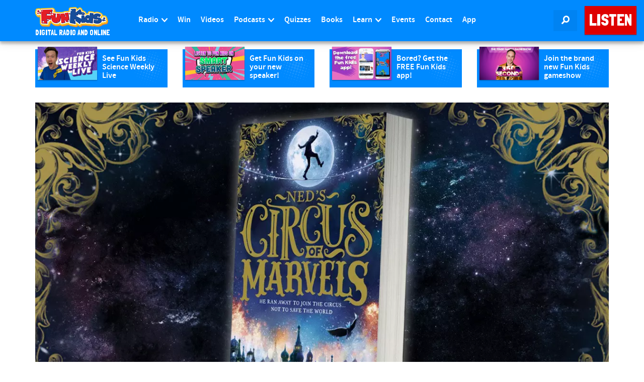

--- FILE ---
content_type: text/html; charset=utf-8
request_url: https://www.youtube-nocookie.com/embed/zq6vA4k5jhQ
body_size: 46383
content:
<!DOCTYPE html><html lang="en" dir="ltr" data-cast-api-enabled="true"><head><meta name="viewport" content="width=device-width, initial-scale=1"><script nonce="-POKSU2h-RWc3QrzSV1iMA">if ('undefined' == typeof Symbol || 'undefined' == typeof Symbol.iterator) {delete Array.prototype.entries;}</script><style name="www-roboto" nonce="k4oVg0qOKxline1r87LSRw">@font-face{font-family:'Roboto';font-style:normal;font-weight:400;font-stretch:100%;src:url(//fonts.gstatic.com/s/roboto/v48/KFO7CnqEu92Fr1ME7kSn66aGLdTylUAMa3GUBHMdazTgWw.woff2)format('woff2');unicode-range:U+0460-052F,U+1C80-1C8A,U+20B4,U+2DE0-2DFF,U+A640-A69F,U+FE2E-FE2F;}@font-face{font-family:'Roboto';font-style:normal;font-weight:400;font-stretch:100%;src:url(//fonts.gstatic.com/s/roboto/v48/KFO7CnqEu92Fr1ME7kSn66aGLdTylUAMa3iUBHMdazTgWw.woff2)format('woff2');unicode-range:U+0301,U+0400-045F,U+0490-0491,U+04B0-04B1,U+2116;}@font-face{font-family:'Roboto';font-style:normal;font-weight:400;font-stretch:100%;src:url(//fonts.gstatic.com/s/roboto/v48/KFO7CnqEu92Fr1ME7kSn66aGLdTylUAMa3CUBHMdazTgWw.woff2)format('woff2');unicode-range:U+1F00-1FFF;}@font-face{font-family:'Roboto';font-style:normal;font-weight:400;font-stretch:100%;src:url(//fonts.gstatic.com/s/roboto/v48/KFO7CnqEu92Fr1ME7kSn66aGLdTylUAMa3-UBHMdazTgWw.woff2)format('woff2');unicode-range:U+0370-0377,U+037A-037F,U+0384-038A,U+038C,U+038E-03A1,U+03A3-03FF;}@font-face{font-family:'Roboto';font-style:normal;font-weight:400;font-stretch:100%;src:url(//fonts.gstatic.com/s/roboto/v48/KFO7CnqEu92Fr1ME7kSn66aGLdTylUAMawCUBHMdazTgWw.woff2)format('woff2');unicode-range:U+0302-0303,U+0305,U+0307-0308,U+0310,U+0312,U+0315,U+031A,U+0326-0327,U+032C,U+032F-0330,U+0332-0333,U+0338,U+033A,U+0346,U+034D,U+0391-03A1,U+03A3-03A9,U+03B1-03C9,U+03D1,U+03D5-03D6,U+03F0-03F1,U+03F4-03F5,U+2016-2017,U+2034-2038,U+203C,U+2040,U+2043,U+2047,U+2050,U+2057,U+205F,U+2070-2071,U+2074-208E,U+2090-209C,U+20D0-20DC,U+20E1,U+20E5-20EF,U+2100-2112,U+2114-2115,U+2117-2121,U+2123-214F,U+2190,U+2192,U+2194-21AE,U+21B0-21E5,U+21F1-21F2,U+21F4-2211,U+2213-2214,U+2216-22FF,U+2308-230B,U+2310,U+2319,U+231C-2321,U+2336-237A,U+237C,U+2395,U+239B-23B7,U+23D0,U+23DC-23E1,U+2474-2475,U+25AF,U+25B3,U+25B7,U+25BD,U+25C1,U+25CA,U+25CC,U+25FB,U+266D-266F,U+27C0-27FF,U+2900-2AFF,U+2B0E-2B11,U+2B30-2B4C,U+2BFE,U+3030,U+FF5B,U+FF5D,U+1D400-1D7FF,U+1EE00-1EEFF;}@font-face{font-family:'Roboto';font-style:normal;font-weight:400;font-stretch:100%;src:url(//fonts.gstatic.com/s/roboto/v48/KFO7CnqEu92Fr1ME7kSn66aGLdTylUAMaxKUBHMdazTgWw.woff2)format('woff2');unicode-range:U+0001-000C,U+000E-001F,U+007F-009F,U+20DD-20E0,U+20E2-20E4,U+2150-218F,U+2190,U+2192,U+2194-2199,U+21AF,U+21E6-21F0,U+21F3,U+2218-2219,U+2299,U+22C4-22C6,U+2300-243F,U+2440-244A,U+2460-24FF,U+25A0-27BF,U+2800-28FF,U+2921-2922,U+2981,U+29BF,U+29EB,U+2B00-2BFF,U+4DC0-4DFF,U+FFF9-FFFB,U+10140-1018E,U+10190-1019C,U+101A0,U+101D0-101FD,U+102E0-102FB,U+10E60-10E7E,U+1D2C0-1D2D3,U+1D2E0-1D37F,U+1F000-1F0FF,U+1F100-1F1AD,U+1F1E6-1F1FF,U+1F30D-1F30F,U+1F315,U+1F31C,U+1F31E,U+1F320-1F32C,U+1F336,U+1F378,U+1F37D,U+1F382,U+1F393-1F39F,U+1F3A7-1F3A8,U+1F3AC-1F3AF,U+1F3C2,U+1F3C4-1F3C6,U+1F3CA-1F3CE,U+1F3D4-1F3E0,U+1F3ED,U+1F3F1-1F3F3,U+1F3F5-1F3F7,U+1F408,U+1F415,U+1F41F,U+1F426,U+1F43F,U+1F441-1F442,U+1F444,U+1F446-1F449,U+1F44C-1F44E,U+1F453,U+1F46A,U+1F47D,U+1F4A3,U+1F4B0,U+1F4B3,U+1F4B9,U+1F4BB,U+1F4BF,U+1F4C8-1F4CB,U+1F4D6,U+1F4DA,U+1F4DF,U+1F4E3-1F4E6,U+1F4EA-1F4ED,U+1F4F7,U+1F4F9-1F4FB,U+1F4FD-1F4FE,U+1F503,U+1F507-1F50B,U+1F50D,U+1F512-1F513,U+1F53E-1F54A,U+1F54F-1F5FA,U+1F610,U+1F650-1F67F,U+1F687,U+1F68D,U+1F691,U+1F694,U+1F698,U+1F6AD,U+1F6B2,U+1F6B9-1F6BA,U+1F6BC,U+1F6C6-1F6CF,U+1F6D3-1F6D7,U+1F6E0-1F6EA,U+1F6F0-1F6F3,U+1F6F7-1F6FC,U+1F700-1F7FF,U+1F800-1F80B,U+1F810-1F847,U+1F850-1F859,U+1F860-1F887,U+1F890-1F8AD,U+1F8B0-1F8BB,U+1F8C0-1F8C1,U+1F900-1F90B,U+1F93B,U+1F946,U+1F984,U+1F996,U+1F9E9,U+1FA00-1FA6F,U+1FA70-1FA7C,U+1FA80-1FA89,U+1FA8F-1FAC6,U+1FACE-1FADC,U+1FADF-1FAE9,U+1FAF0-1FAF8,U+1FB00-1FBFF;}@font-face{font-family:'Roboto';font-style:normal;font-weight:400;font-stretch:100%;src:url(//fonts.gstatic.com/s/roboto/v48/KFO7CnqEu92Fr1ME7kSn66aGLdTylUAMa3OUBHMdazTgWw.woff2)format('woff2');unicode-range:U+0102-0103,U+0110-0111,U+0128-0129,U+0168-0169,U+01A0-01A1,U+01AF-01B0,U+0300-0301,U+0303-0304,U+0308-0309,U+0323,U+0329,U+1EA0-1EF9,U+20AB;}@font-face{font-family:'Roboto';font-style:normal;font-weight:400;font-stretch:100%;src:url(//fonts.gstatic.com/s/roboto/v48/KFO7CnqEu92Fr1ME7kSn66aGLdTylUAMa3KUBHMdazTgWw.woff2)format('woff2');unicode-range:U+0100-02BA,U+02BD-02C5,U+02C7-02CC,U+02CE-02D7,U+02DD-02FF,U+0304,U+0308,U+0329,U+1D00-1DBF,U+1E00-1E9F,U+1EF2-1EFF,U+2020,U+20A0-20AB,U+20AD-20C0,U+2113,U+2C60-2C7F,U+A720-A7FF;}@font-face{font-family:'Roboto';font-style:normal;font-weight:400;font-stretch:100%;src:url(//fonts.gstatic.com/s/roboto/v48/KFO7CnqEu92Fr1ME7kSn66aGLdTylUAMa3yUBHMdazQ.woff2)format('woff2');unicode-range:U+0000-00FF,U+0131,U+0152-0153,U+02BB-02BC,U+02C6,U+02DA,U+02DC,U+0304,U+0308,U+0329,U+2000-206F,U+20AC,U+2122,U+2191,U+2193,U+2212,U+2215,U+FEFF,U+FFFD;}@font-face{font-family:'Roboto';font-style:normal;font-weight:500;font-stretch:100%;src:url(//fonts.gstatic.com/s/roboto/v48/KFO7CnqEu92Fr1ME7kSn66aGLdTylUAMa3GUBHMdazTgWw.woff2)format('woff2');unicode-range:U+0460-052F,U+1C80-1C8A,U+20B4,U+2DE0-2DFF,U+A640-A69F,U+FE2E-FE2F;}@font-face{font-family:'Roboto';font-style:normal;font-weight:500;font-stretch:100%;src:url(//fonts.gstatic.com/s/roboto/v48/KFO7CnqEu92Fr1ME7kSn66aGLdTylUAMa3iUBHMdazTgWw.woff2)format('woff2');unicode-range:U+0301,U+0400-045F,U+0490-0491,U+04B0-04B1,U+2116;}@font-face{font-family:'Roboto';font-style:normal;font-weight:500;font-stretch:100%;src:url(//fonts.gstatic.com/s/roboto/v48/KFO7CnqEu92Fr1ME7kSn66aGLdTylUAMa3CUBHMdazTgWw.woff2)format('woff2');unicode-range:U+1F00-1FFF;}@font-face{font-family:'Roboto';font-style:normal;font-weight:500;font-stretch:100%;src:url(//fonts.gstatic.com/s/roboto/v48/KFO7CnqEu92Fr1ME7kSn66aGLdTylUAMa3-UBHMdazTgWw.woff2)format('woff2');unicode-range:U+0370-0377,U+037A-037F,U+0384-038A,U+038C,U+038E-03A1,U+03A3-03FF;}@font-face{font-family:'Roboto';font-style:normal;font-weight:500;font-stretch:100%;src:url(//fonts.gstatic.com/s/roboto/v48/KFO7CnqEu92Fr1ME7kSn66aGLdTylUAMawCUBHMdazTgWw.woff2)format('woff2');unicode-range:U+0302-0303,U+0305,U+0307-0308,U+0310,U+0312,U+0315,U+031A,U+0326-0327,U+032C,U+032F-0330,U+0332-0333,U+0338,U+033A,U+0346,U+034D,U+0391-03A1,U+03A3-03A9,U+03B1-03C9,U+03D1,U+03D5-03D6,U+03F0-03F1,U+03F4-03F5,U+2016-2017,U+2034-2038,U+203C,U+2040,U+2043,U+2047,U+2050,U+2057,U+205F,U+2070-2071,U+2074-208E,U+2090-209C,U+20D0-20DC,U+20E1,U+20E5-20EF,U+2100-2112,U+2114-2115,U+2117-2121,U+2123-214F,U+2190,U+2192,U+2194-21AE,U+21B0-21E5,U+21F1-21F2,U+21F4-2211,U+2213-2214,U+2216-22FF,U+2308-230B,U+2310,U+2319,U+231C-2321,U+2336-237A,U+237C,U+2395,U+239B-23B7,U+23D0,U+23DC-23E1,U+2474-2475,U+25AF,U+25B3,U+25B7,U+25BD,U+25C1,U+25CA,U+25CC,U+25FB,U+266D-266F,U+27C0-27FF,U+2900-2AFF,U+2B0E-2B11,U+2B30-2B4C,U+2BFE,U+3030,U+FF5B,U+FF5D,U+1D400-1D7FF,U+1EE00-1EEFF;}@font-face{font-family:'Roboto';font-style:normal;font-weight:500;font-stretch:100%;src:url(//fonts.gstatic.com/s/roboto/v48/KFO7CnqEu92Fr1ME7kSn66aGLdTylUAMaxKUBHMdazTgWw.woff2)format('woff2');unicode-range:U+0001-000C,U+000E-001F,U+007F-009F,U+20DD-20E0,U+20E2-20E4,U+2150-218F,U+2190,U+2192,U+2194-2199,U+21AF,U+21E6-21F0,U+21F3,U+2218-2219,U+2299,U+22C4-22C6,U+2300-243F,U+2440-244A,U+2460-24FF,U+25A0-27BF,U+2800-28FF,U+2921-2922,U+2981,U+29BF,U+29EB,U+2B00-2BFF,U+4DC0-4DFF,U+FFF9-FFFB,U+10140-1018E,U+10190-1019C,U+101A0,U+101D0-101FD,U+102E0-102FB,U+10E60-10E7E,U+1D2C0-1D2D3,U+1D2E0-1D37F,U+1F000-1F0FF,U+1F100-1F1AD,U+1F1E6-1F1FF,U+1F30D-1F30F,U+1F315,U+1F31C,U+1F31E,U+1F320-1F32C,U+1F336,U+1F378,U+1F37D,U+1F382,U+1F393-1F39F,U+1F3A7-1F3A8,U+1F3AC-1F3AF,U+1F3C2,U+1F3C4-1F3C6,U+1F3CA-1F3CE,U+1F3D4-1F3E0,U+1F3ED,U+1F3F1-1F3F3,U+1F3F5-1F3F7,U+1F408,U+1F415,U+1F41F,U+1F426,U+1F43F,U+1F441-1F442,U+1F444,U+1F446-1F449,U+1F44C-1F44E,U+1F453,U+1F46A,U+1F47D,U+1F4A3,U+1F4B0,U+1F4B3,U+1F4B9,U+1F4BB,U+1F4BF,U+1F4C8-1F4CB,U+1F4D6,U+1F4DA,U+1F4DF,U+1F4E3-1F4E6,U+1F4EA-1F4ED,U+1F4F7,U+1F4F9-1F4FB,U+1F4FD-1F4FE,U+1F503,U+1F507-1F50B,U+1F50D,U+1F512-1F513,U+1F53E-1F54A,U+1F54F-1F5FA,U+1F610,U+1F650-1F67F,U+1F687,U+1F68D,U+1F691,U+1F694,U+1F698,U+1F6AD,U+1F6B2,U+1F6B9-1F6BA,U+1F6BC,U+1F6C6-1F6CF,U+1F6D3-1F6D7,U+1F6E0-1F6EA,U+1F6F0-1F6F3,U+1F6F7-1F6FC,U+1F700-1F7FF,U+1F800-1F80B,U+1F810-1F847,U+1F850-1F859,U+1F860-1F887,U+1F890-1F8AD,U+1F8B0-1F8BB,U+1F8C0-1F8C1,U+1F900-1F90B,U+1F93B,U+1F946,U+1F984,U+1F996,U+1F9E9,U+1FA00-1FA6F,U+1FA70-1FA7C,U+1FA80-1FA89,U+1FA8F-1FAC6,U+1FACE-1FADC,U+1FADF-1FAE9,U+1FAF0-1FAF8,U+1FB00-1FBFF;}@font-face{font-family:'Roboto';font-style:normal;font-weight:500;font-stretch:100%;src:url(//fonts.gstatic.com/s/roboto/v48/KFO7CnqEu92Fr1ME7kSn66aGLdTylUAMa3OUBHMdazTgWw.woff2)format('woff2');unicode-range:U+0102-0103,U+0110-0111,U+0128-0129,U+0168-0169,U+01A0-01A1,U+01AF-01B0,U+0300-0301,U+0303-0304,U+0308-0309,U+0323,U+0329,U+1EA0-1EF9,U+20AB;}@font-face{font-family:'Roboto';font-style:normal;font-weight:500;font-stretch:100%;src:url(//fonts.gstatic.com/s/roboto/v48/KFO7CnqEu92Fr1ME7kSn66aGLdTylUAMa3KUBHMdazTgWw.woff2)format('woff2');unicode-range:U+0100-02BA,U+02BD-02C5,U+02C7-02CC,U+02CE-02D7,U+02DD-02FF,U+0304,U+0308,U+0329,U+1D00-1DBF,U+1E00-1E9F,U+1EF2-1EFF,U+2020,U+20A0-20AB,U+20AD-20C0,U+2113,U+2C60-2C7F,U+A720-A7FF;}@font-face{font-family:'Roboto';font-style:normal;font-weight:500;font-stretch:100%;src:url(//fonts.gstatic.com/s/roboto/v48/KFO7CnqEu92Fr1ME7kSn66aGLdTylUAMa3yUBHMdazQ.woff2)format('woff2');unicode-range:U+0000-00FF,U+0131,U+0152-0153,U+02BB-02BC,U+02C6,U+02DA,U+02DC,U+0304,U+0308,U+0329,U+2000-206F,U+20AC,U+2122,U+2191,U+2193,U+2212,U+2215,U+FEFF,U+FFFD;}</style><script name="www-roboto" nonce="-POKSU2h-RWc3QrzSV1iMA">if (document.fonts && document.fonts.load) {document.fonts.load("400 10pt Roboto", "E"); document.fonts.load("500 10pt Roboto", "E");}</script><link rel="stylesheet" href="/s/player/b95b0e7a/www-player.css" name="www-player" nonce="k4oVg0qOKxline1r87LSRw"><style nonce="k4oVg0qOKxline1r87LSRw">html {overflow: hidden;}body {font: 12px Roboto, Arial, sans-serif; background-color: #000; color: #fff; height: 100%; width: 100%; overflow: hidden; position: absolute; margin: 0; padding: 0;}#player {width: 100%; height: 100%;}h1 {text-align: center; color: #fff;}h3 {margin-top: 6px; margin-bottom: 3px;}.player-unavailable {position: absolute; top: 0; left: 0; right: 0; bottom: 0; padding: 25px; font-size: 13px; background: url(/img/meh7.png) 50% 65% no-repeat;}.player-unavailable .message {text-align: left; margin: 0 -5px 15px; padding: 0 5px 14px; border-bottom: 1px solid #888; font-size: 19px; font-weight: normal;}.player-unavailable a {color: #167ac6; text-decoration: none;}</style><script nonce="-POKSU2h-RWc3QrzSV1iMA">var ytcsi={gt:function(n){n=(n||"")+"data_";return ytcsi[n]||(ytcsi[n]={tick:{},info:{},gel:{preLoggedGelInfos:[]}})},now:window.performance&&window.performance.timing&&window.performance.now&&window.performance.timing.navigationStart?function(){return window.performance.timing.navigationStart+window.performance.now()}:function(){return(new Date).getTime()},tick:function(l,t,n){var ticks=ytcsi.gt(n).tick;var v=t||ytcsi.now();if(ticks[l]){ticks["_"+l]=ticks["_"+l]||[ticks[l]];ticks["_"+l].push(v)}ticks[l]=
v},info:function(k,v,n){ytcsi.gt(n).info[k]=v},infoGel:function(p,n){ytcsi.gt(n).gel.preLoggedGelInfos.push(p)},setStart:function(t,n){ytcsi.tick("_start",t,n)}};
(function(w,d){function isGecko(){if(!w.navigator)return false;try{if(w.navigator.userAgentData&&w.navigator.userAgentData.brands&&w.navigator.userAgentData.brands.length){var brands=w.navigator.userAgentData.brands;var i=0;for(;i<brands.length;i++)if(brands[i]&&brands[i].brand==="Firefox")return true;return false}}catch(e){setTimeout(function(){throw e;})}if(!w.navigator.userAgent)return false;var ua=w.navigator.userAgent;return ua.indexOf("Gecko")>0&&ua.toLowerCase().indexOf("webkit")<0&&ua.indexOf("Edge")<
0&&ua.indexOf("Trident")<0&&ua.indexOf("MSIE")<0}ytcsi.setStart(w.performance?w.performance.timing.responseStart:null);var isPrerender=(d.visibilityState||d.webkitVisibilityState)=="prerender";var vName=!d.visibilityState&&d.webkitVisibilityState?"webkitvisibilitychange":"visibilitychange";if(isPrerender){var startTick=function(){ytcsi.setStart();d.removeEventListener(vName,startTick)};d.addEventListener(vName,startTick,false)}if(d.addEventListener)d.addEventListener(vName,function(){ytcsi.tick("vc")},
false);if(isGecko()){var isHidden=(d.visibilityState||d.webkitVisibilityState)=="hidden";if(isHidden)ytcsi.tick("vc")}var slt=function(el,t){setTimeout(function(){var n=ytcsi.now();el.loadTime=n;if(el.slt)el.slt()},t)};w.__ytRIL=function(el){if(!el.getAttribute("data-thumb"))if(w.requestAnimationFrame)w.requestAnimationFrame(function(){slt(el,0)});else slt(el,16)}})(window,document);
</script><script nonce="-POKSU2h-RWc3QrzSV1iMA">var ytcfg={d:function(){return window.yt&&yt.config_||ytcfg.data_||(ytcfg.data_={})},get:function(k,o){return k in ytcfg.d()?ytcfg.d()[k]:o},set:function(){var a=arguments;if(a.length>1)ytcfg.d()[a[0]]=a[1];else{var k;for(k in a[0])ytcfg.d()[k]=a[0][k]}}};
ytcfg.set({"CLIENT_CANARY_STATE":"none","DEVICE":"cbr\u003dChrome\u0026cbrand\u003dapple\u0026cbrver\u003d131.0.0.0\u0026ceng\u003dWebKit\u0026cengver\u003d537.36\u0026cos\u003dMacintosh\u0026cosver\u003d10_15_7\u0026cplatform\u003dDESKTOP","EVENT_ID":"TU1vacqyKO3Rib4Puan_kA0","EXPERIMENT_FLAGS":{"ab_det_apm":true,"ab_det_el_h":true,"ab_det_em_inj":true,"ab_l_sig_st":true,"ab_l_sig_st_e":true,"action_companion_center_align_description":true,"allow_skip_networkless":true,"always_send_and_write":true,"att_web_record_metrics":true,"attmusi":true,"c3_enable_button_impression_logging":true,"c3_watch_page_component":true,"cancel_pending_navs":true,"clean_up_manual_attribution_header":true,"config_age_report_killswitch":true,"cow_optimize_idom_compat":true,"csi_config_handling_infra":true,"csi_on_gel":true,"delhi_mweb_colorful_sd":true,"delhi_mweb_colorful_sd_v2":true,"deprecate_csi_has_info":true,"deprecate_pair_servlet_enabled":true,"desktop_sparkles_light_cta_button":true,"disable_cached_masthead_data":true,"disable_child_node_auto_formatted_strings":true,"disable_enf_isd":true,"disable_log_to_visitor_layer":true,"disable_pacf_logging_for_memory_limited_tv":true,"embeds_enable_eid_enforcement_for_youtube":true,"embeds_enable_info_panel_dismissal":true,"embeds_enable_pfp_always_unbranded":true,"embeds_muted_autoplay_sound_fix":true,"embeds_serve_es6_client":true,"embeds_web_nwl_disable_nocookie":true,"embeds_web_updated_shorts_definition_fix":true,"enable_active_view_display_ad_renderer_web_home":true,"enable_ad_disclosure_banner_a11y_fix":true,"enable_chips_shelf_view_model_fully_reactive":true,"enable_client_creator_goal_ticker_bar_revamp":true,"enable_client_only_wiz_direct_reactions":true,"enable_client_sli_logging":true,"enable_client_streamz_web":true,"enable_client_ve_spec":true,"enable_cloud_save_error_popup_after_retry":true,"enable_cookie_reissue_iframe":true,"enable_dai_sdf_h5_preroll":true,"enable_datasync_id_header_in_web_vss_pings":true,"enable_default_mono_cta_migration_web_client":true,"enable_dma_post_enforcement":true,"enable_docked_chat_messages":true,"enable_entity_store_from_dependency_injection":true,"enable_inline_muted_playback_on_web_search":true,"enable_inline_muted_playback_on_web_search_for_vdc":true,"enable_inline_muted_playback_on_web_search_for_vdcb":true,"enable_is_extended_monitoring":true,"enable_is_mini_app_page_active_bugfix":true,"enable_live_overlay_feed_in_live_chat":true,"enable_logging_first_user_action_after_game_ready":true,"enable_ltc_param_fetch_from_innertube":true,"enable_masthead_mweb_padding_fix":true,"enable_menu_renderer_button_in_mweb_hclr":true,"enable_mini_app_command_handler_mweb_fix":true,"enable_mini_app_iframe_loaded_logging":true,"enable_mini_guide_downloads_item":true,"enable_mixed_direction_formatted_strings":true,"enable_mweb_livestream_ui_update":true,"enable_mweb_new_caption_language_picker":true,"enable_names_handles_account_switcher":true,"enable_network_request_logging_on_game_events":true,"enable_new_paid_product_placement":true,"enable_obtaining_ppn_query_param":true,"enable_open_in_new_tab_icon_for_short_dr_for_desktop_search":true,"enable_open_yt_content":true,"enable_origin_query_parameter_bugfix":true,"enable_pause_ads_on_ytv_html5":true,"enable_payments_purchase_manager":true,"enable_pdp_icon_prefetch":true,"enable_pl_r_si_fa":true,"enable_place_pivot_url":true,"enable_playable_a11y_label_with_badge_text":true,"enable_pv_screen_modern_text":true,"enable_removing_navbar_title_on_hashtag_page_mweb":true,"enable_resetting_scroll_position_on_flow_change":true,"enable_rta_manager":true,"enable_sdf_companion_h5":true,"enable_sdf_dai_h5_midroll":true,"enable_sdf_h5_endemic_mid_post_roll":true,"enable_sdf_on_h5_unplugged_vod_midroll":true,"enable_sdf_shorts_player_bytes_h5":true,"enable_sdk_performance_network_logging":true,"enable_sending_unwrapped_game_audio_as_serialized_metadata":true,"enable_sfv_effect_pivot_url":true,"enable_shorts_new_carousel":true,"enable_skip_ad_guidance_prompt":true,"enable_skippable_ads_for_unplugged_ad_pod":true,"enable_smearing_expansion_dai":true,"enable_third_party_info":true,"enable_time_out_messages":true,"enable_timeline_view_modern_transcript_fe":true,"enable_video_display_compact_button_group_for_desktop_search":true,"enable_watch_next_pause_autoplay_lact":true,"enable_web_home_top_landscape_image_layout_level_click":true,"enable_web_tiered_gel":true,"enable_window_constrained_buy_flow_dialog":true,"enable_wiz_queue_effect_and_on_init_initial_runs":true,"enable_ypc_spinners":true,"enable_yt_ata_iframe_authuser":true,"export_networkless_options":true,"export_player_version_to_ytconfig":true,"fill_single_video_with_notify_to_lasr":true,"fix_ad_miniplayer_controls_rendering":true,"fix_ads_tracking_for_swf_config_deprecation_mweb":true,"h5_companion_enable_adcpn_macro_substitution_for_click_pings":true,"h5_inplayer_enable_adcpn_macro_substitution_for_click_pings":true,"h5_reset_cache_and_filter_before_update_masthead":true,"hide_channel_creation_title_for_mweb":true,"high_ccv_client_side_caching_h5":true,"html5_log_trigger_events_with_debug_data":true,"html5_ssdai_enable_media_end_cue_range":true,"il_attach_cache_limit":true,"il_use_view_model_logging_context":true,"is_browser_support_for_webcam_streaming":true,"json_condensed_response":true,"kev_adb_pg":true,"kevlar_gel_error_routing":true,"kevlar_watch_cinematics":true,"live_chat_enable_controller_extraction":true,"live_chat_enable_rta_manager":true,"live_chat_increased_min_height":true,"log_click_with_layer_from_element_in_command_handler":true,"log_errors_through_nwl_on_retry":true,"mdx_enable_privacy_disclosure_ui":true,"mdx_load_cast_api_bootstrap_script":true,"medium_progress_bar_modification":true,"migrate_remaining_web_ad_badges_to_innertube":true,"mobile_account_menu_refresh":true,"mweb_a11y_enable_player_controls_invisible_toggle":true,"mweb_account_linking_noapp":true,"mweb_after_render_to_scheduler":true,"mweb_allow_modern_search_suggest_behavior":true,"mweb_animated_actions":true,"mweb_app_upsell_button_direct_to_app":true,"mweb_big_progress_bar":true,"mweb_c3_disable_carve_out":true,"mweb_c3_disable_carve_out_keep_external_links":true,"mweb_c3_enable_adaptive_signals":true,"mweb_c3_endscreen":true,"mweb_c3_endscreen_v2":true,"mweb_c3_library_page_enable_recent_shelf":true,"mweb_c3_remove_web_navigation_endpoint_data":true,"mweb_c3_use_canonical_from_player_response":true,"mweb_cinematic_watch":true,"mweb_command_handler":true,"mweb_delay_watch_initial_data":true,"mweb_disable_searchbar_scroll":true,"mweb_enable_fine_scrubbing_for_recs":true,"mweb_enable_keto_batch_player_fullscreen":true,"mweb_enable_keto_batch_player_progress_bar":true,"mweb_enable_keto_batch_player_tooltips":true,"mweb_enable_lockup_view_model_for_ucp":true,"mweb_enable_more_drawer":true,"mweb_enable_optional_fullscreen_landscape_locking":true,"mweb_enable_overlay_touch_manager":true,"mweb_enable_premium_carve_out_fix":true,"mweb_enable_refresh_detection":true,"mweb_enable_search_imp":true,"mweb_enable_sequence_signal":true,"mweb_enable_shorts_pivot_button":true,"mweb_enable_shorts_video_preload":true,"mweb_enable_skippables_on_jio_phone":true,"mweb_enable_storyboards":true,"mweb_enable_two_line_title_on_shorts":true,"mweb_enable_varispeed_controller":true,"mweb_enable_warm_channel_requests":true,"mweb_enable_watch_feed_infinite_scroll":true,"mweb_enable_wrapped_unplugged_pause_membership_dialog_renderer":true,"mweb_filter_video_format_in_webfe":true,"mweb_fix_livestream_seeking":true,"mweb_fix_monitor_visibility_after_render":true,"mweb_fix_section_list_continuation_item_renderers":true,"mweb_force_ios_fallback_to_native_control":true,"mweb_fp_auto_fullscreen":true,"mweb_fullscreen_controls":true,"mweb_fullscreen_controls_action_buttons":true,"mweb_fullscreen_watch_system":true,"mweb_home_reactive_shorts":true,"mweb_innertube_search_command":true,"mweb_lang_in_html":true,"mweb_like_button_synced_with_entities":true,"mweb_logo_use_home_page_ve":true,"mweb_module_decoration":true,"mweb_native_control_in_faux_fullscreen_shared":true,"mweb_panel_container_inert":true,"mweb_player_control_on_hover":true,"mweb_player_delhi_dtts":true,"mweb_player_settings_use_bottom_sheet":true,"mweb_player_show_previous_next_buttons_in_playlist":true,"mweb_player_skip_no_op_state_changes":true,"mweb_player_user_select_none":true,"mweb_playlist_engagement_panel":true,"mweb_progress_bar_seek_on_mouse_click":true,"mweb_pull_2_full":true,"mweb_pull_2_full_enable_touch_handlers":true,"mweb_schedule_warm_watch_response":true,"mweb_searchbox_legacy_navigation":true,"mweb_see_fewer_shorts":true,"mweb_sheets_ui_refresh":true,"mweb_shorts_comments_panel_id_change":true,"mweb_shorts_early_continuation":true,"mweb_show_ios_smart_banner":true,"mweb_use_server_url_on_startup":true,"mweb_watch_captions_enable_auto_translate":true,"mweb_watch_captions_set_default_size":true,"mweb_watch_stop_scheduler_on_player_response":true,"mweb_watchfeed_big_thumbnails":true,"mweb_yt_searchbox":true,"networkless_logging":true,"no_client_ve_attach_unless_shown":true,"nwl_send_from_memory_when_online":true,"pageid_as_header_web":true,"playback_settings_use_switch_menu":true,"player_controls_autonav_fix":true,"player_controls_skip_double_signal_update":true,"polymer_bad_build_labels":true,"polymer_verifiy_app_state":true,"qoe_send_and_write":true,"remove_chevron_from_ad_disclosure_banner_h5":true,"remove_masthead_channel_banner_on_refresh":true,"remove_slot_id_exited_trigger_for_dai_in_player_slot_expire":true,"replace_client_url_parsing_with_server_signal":true,"service_worker_enabled":true,"service_worker_push_enabled":true,"service_worker_push_home_page_prompt":true,"service_worker_push_watch_page_prompt":true,"shell_load_gcf":true,"shorten_initial_gel_batch_timeout":true,"should_use_yt_voice_endpoint_in_kaios":true,"skip_invalid_ytcsi_ticks":true,"skip_setting_info_in_csi_data_object":true,"smarter_ve_dedupping":true,"speedmaster_no_seek":true,"start_client_gcf_mweb":true,"stop_handling_click_for_non_rendering_overlay_layout":true,"suppress_error_204_logging":true,"synced_panel_scrolling_controller":true,"use_event_time_ms_header":true,"use_fifo_for_networkless":true,"use_player_abuse_bg_library":true,"use_request_time_ms_header":true,"use_session_based_sampling":true,"use_thumbnail_overlay_time_status_renderer_for_live_badge":true,"use_ts_visibilitylogger":true,"vss_final_ping_send_and_write":true,"vss_playback_use_send_and_write":true,"web_adaptive_repeat_ase":true,"web_always_load_chat_support":true,"web_animated_like":true,"web_api_url":true,"web_attributed_string_deep_equal_bugfix":true,"web_autonav_allow_off_by_default":true,"web_button_vm_refactor_disabled":true,"web_c3_log_app_init_finish":true,"web_csi_action_sampling_enabled":true,"web_dedupe_ve_grafting":true,"web_disable_backdrop_filter":true,"web_enable_ab_rsp_cl":true,"web_enable_course_icon_update":true,"web_enable_error_204":true,"web_enable_horizontal_video_attributes_section":true,"web_fix_segmented_like_dislike_undefined":true,"web_gcf_hashes_innertube":true,"web_gel_timeout_cap":true,"web_metadata_carousel_elref_bugfix":true,"web_parent_target_for_sheets":true,"web_persist_server_autonav_state_on_client":true,"web_playback_associated_log_ctt":true,"web_playback_associated_ve":true,"web_prefetch_preload_video":true,"web_progress_bar_draggable":true,"web_resizable_advertiser_banner_on_masthead_safari_fix":true,"web_scheduler_auto_init":true,"web_shorts_just_watched_on_channel_and_pivot_study":true,"web_shorts_just_watched_overlay":true,"web_shorts_pivot_button_view_model_reactive":true,"web_update_panel_visibility_logging_fix":true,"web_video_attribute_view_model_a11y_fix":true,"web_watch_controls_state_signals":true,"web_wiz_attributed_string":true,"web_yt_config_context":true,"webfe_mweb_watch_microdata":true,"webfe_watch_shorts_canonical_url_fix":true,"webpo_exit_on_net_err":true,"wiz_diff_overwritable":true,"wiz_memoize_stamper_items":true,"woffle_used_state_report":true,"wpo_gel_strz":true,"ytcp_paper_tooltip_use_scoped_owner_root":true,"ytidb_clear_embedded_player":true,"H5_async_logging_delay_ms":30000.0,"attention_logging_scroll_throttle":500.0,"autoplay_pause_by_lact_sampling_fraction":0.0,"cinematic_watch_effect_opacity":0.4,"log_window_onerror_fraction":0.1,"speedmaster_playback_rate":2.0,"tv_pacf_logging_sample_rate":0.01,"web_attention_logging_scroll_throttle":500.0,"web_load_prediction_threshold":0.1,"web_navigation_prediction_threshold":0.1,"web_pbj_log_warning_rate":0.0,"web_system_health_fraction":0.01,"ytidb_transaction_ended_event_rate_limit":0.02,"active_time_update_interval_ms":10000,"att_init_delay":500,"autoplay_pause_by_lact_sec":0,"botguard_async_snapshot_timeout_ms":3000,"check_navigator_accuracy_timeout_ms":0,"cinematic_watch_css_filter_blur_strength":40,"cinematic_watch_fade_out_duration":500,"close_webview_delay_ms":100,"cloud_save_game_data_rate_limit_ms":3000,"compression_disable_point":10,"custom_active_view_tos_timeout_ms":3600000,"embeds_widget_poll_interval_ms":0,"gel_min_batch_size":3,"gel_queue_timeout_max_ms":60000,"get_async_timeout_ms":60000,"hide_cta_for_home_web_video_ads_animate_in_time":2,"html5_byterate_soft_cap":0,"initial_gel_batch_timeout":2000,"max_body_size_to_compress":500000,"max_prefetch_window_sec_for_livestream_optimization":10,"min_prefetch_offset_sec_for_livestream_optimization":20,"mini_app_container_iframe_src_update_delay_ms":0,"multiple_preview_news_duration_time":11000,"mweb_c3_toast_duration_ms":5000,"mweb_deep_link_fallback_timeout_ms":10000,"mweb_delay_response_received_actions":100,"mweb_fp_dpad_rate_limit_ms":0,"mweb_fp_dpad_watch_title_clamp_lines":0,"mweb_history_manager_cache_size":100,"mweb_ios_fullscreen_playback_transition_delay_ms":500,"mweb_ios_fullscreen_system_pause_epilson_ms":0,"mweb_override_response_store_expiration_ms":0,"mweb_shorts_early_continuation_trigger_threshold":4,"mweb_w2w_max_age_seconds":0,"mweb_watch_captions_default_size":2,"neon_dark_launch_gradient_count":0,"network_polling_interval":30000,"play_click_interval_ms":30000,"play_ping_interval_ms":10000,"prefetch_comments_ms_after_video":0,"send_config_hash_timer":0,"service_worker_push_logged_out_prompt_watches":-1,"service_worker_push_prompt_cap":-1,"service_worker_push_prompt_delay_microseconds":3888000000000,"show_mini_app_ad_frequency_cap_ms":300000,"slow_compressions_before_abandon_count":4,"speedmaster_cancellation_movement_dp":10,"speedmaster_touch_activation_ms":500,"web_attention_logging_throttle":500,"web_foreground_heartbeat_interval_ms":28000,"web_gel_debounce_ms":10000,"web_logging_max_batch":100,"web_max_tracing_events":50,"web_tracing_session_replay":0,"wil_icon_max_concurrent_fetches":9999,"ytidb_remake_db_retries":3,"ytidb_reopen_db_retries":3,"WebClientReleaseProcessCritical__youtube_embeds_client_version_override":"","WebClientReleaseProcessCritical__youtube_embeds_web_client_version_override":"","WebClientReleaseProcessCritical__youtube_mweb_client_version_override":"","debug_forced_internalcountrycode":"","embeds_web_synth_ch_headers_banned_urls_regex":"","enable_web_media_service":"DISABLED","il_payload_scraping":"","live_chat_unicode_emoji_json_url":"https://www.gstatic.com/youtube/img/emojis/emojis-svg-9.json","mweb_deep_link_feature_tag_suffix":"11268432","mweb_enable_shorts_innertube_player_prefetch_trigger":"NONE","mweb_fp_dpad":"home,search,browse,channel,create_channel,experiments,settings,trending,oops,404,paid_memberships,sponsorship,premium,shorts","mweb_fp_dpad_linear_navigation":"","mweb_fp_dpad_linear_navigation_visitor":"","mweb_fp_dpad_visitor":"","mweb_preload_video_by_player_vars":"","mweb_sign_in_button_style":"STYLE_SUGGESTIVE_AVATAR","place_pivot_triggering_container_alternate":"","place_pivot_triggering_counterfactual_container_alternate":"","search_ui_mweb_searchbar_restyle":"DEFAULT","service_worker_push_force_notification_prompt_tag":"1","service_worker_scope":"/","suggest_exp_str":"","web_client_version_override":"","kevlar_command_handler_command_banlist":[],"mini_app_ids_without_game_ready":["UgkxHHtsak1SC8mRGHMZewc4HzeAY3yhPPmJ","Ugkx7OgzFqE6z_5Mtf4YsotGfQNII1DF_RBm"],"web_op_signal_type_banlist":[],"web_tracing_enabled_spans":["event","command"]},"GAPI_HINT_PARAMS":"m;/_/scs/abc-static/_/js/k\u003dgapi.gapi.en.FZb77tO2YW4.O/d\u003d1/rs\u003dAHpOoo8lqavmo6ayfVxZovyDiP6g3TOVSQ/m\u003d__features__","GAPI_HOST":"https://apis.google.com","GAPI_LOCALE":"en_US","GL":"US","HL":"en","HTML_DIR":"ltr","HTML_LANG":"en","INNERTUBE_API_KEY":"AIzaSyAO_FJ2SlqU8Q4STEHLGCilw_Y9_11qcW8","INNERTUBE_API_VERSION":"v1","INNERTUBE_CLIENT_NAME":"WEB_EMBEDDED_PLAYER","INNERTUBE_CLIENT_VERSION":"1.20260116.01.00","INNERTUBE_CONTEXT":{"client":{"hl":"en","gl":"US","remoteHost":"18.191.33.150","deviceMake":"Apple","deviceModel":"","visitorData":"CgttdnJzLWtwX1JENCjNmr3LBjIKCgJVUxIEGgAgEA%3D%3D","userAgent":"Mozilla/5.0 (Macintosh; Intel Mac OS X 10_15_7) AppleWebKit/537.36 (KHTML, like Gecko) Chrome/131.0.0.0 Safari/537.36; ClaudeBot/1.0; +claudebot@anthropic.com),gzip(gfe)","clientName":"WEB_EMBEDDED_PLAYER","clientVersion":"1.20260116.01.00","osName":"Macintosh","osVersion":"10_15_7","originalUrl":"https://www.youtube-nocookie.com/embed/zq6vA4k5jhQ","platform":"DESKTOP","clientFormFactor":"UNKNOWN_FORM_FACTOR","configInfo":{"appInstallData":"[base64]%3D"},"browserName":"Chrome","browserVersion":"131.0.0.0","acceptHeader":"text/html,application/xhtml+xml,application/xml;q\u003d0.9,image/webp,image/apng,*/*;q\u003d0.8,application/signed-exchange;v\u003db3;q\u003d0.9","deviceExperimentId":"ChxOelU1TnpNM05qQTRPVGszTURrMk5UVXpNZz09EM2avcsGGM2avcsG","rolloutToken":"CI3RqebN6LTE4AEQvJu5qumZkgMYvJu5qumZkgM%3D"},"user":{"lockedSafetyMode":false},"request":{"useSsl":true},"clickTracking":{"clickTrackingParams":"IhMIio25qumZkgMV7WjCAR251B/S"},"thirdParty":{"embeddedPlayerContext":{"embeddedPlayerEncryptedContext":"AD5ZzFR5eOnkYPWJz93o8_R4pysWhGvBwx8cHp_R4UUsiw67neTfd4eHS3axwtHtZ5rcPnwCUK7omvMA1LMCTu1vHumHbLekKRaYPDtxuYX8xAtS2osFbxQ5zoLeWUDIPwuKxavf","ancestorOriginsSupported":false}}},"INNERTUBE_CONTEXT_CLIENT_NAME":56,"INNERTUBE_CONTEXT_CLIENT_VERSION":"1.20260116.01.00","INNERTUBE_CONTEXT_GL":"US","INNERTUBE_CONTEXT_HL":"en","LATEST_ECATCHER_SERVICE_TRACKING_PARAMS":{"client.name":"WEB_EMBEDDED_PLAYER","client.jsfeat":"2021"},"LOGGED_IN":false,"PAGE_BUILD_LABEL":"youtube.embeds.web_20260116_01_RC00","PAGE_CL":856990104,"SERVER_NAME":"WebFE","VISITOR_DATA":"CgttdnJzLWtwX1JENCjNmr3LBjIKCgJVUxIEGgAgEA%3D%3D","WEB_PLAYER_CONTEXT_CONFIGS":{"WEB_PLAYER_CONTEXT_CONFIG_ID_EMBEDDED_PLAYER":{"rootElementId":"movie_player","jsUrl":"/s/player/b95b0e7a/player_ias.vflset/en_US/base.js","cssUrl":"/s/player/b95b0e7a/www-player.css","contextId":"WEB_PLAYER_CONTEXT_CONFIG_ID_EMBEDDED_PLAYER","eventLabel":"embedded","contentRegion":"US","hl":"en_US","hostLanguage":"en","innertubeApiKey":"AIzaSyAO_FJ2SlqU8Q4STEHLGCilw_Y9_11qcW8","innertubeApiVersion":"v1","innertubeContextClientVersion":"1.20260116.01.00","device":{"brand":"apple","model":"","browser":"Chrome","browserVersion":"131.0.0.0","os":"Macintosh","osVersion":"10_15_7","platform":"DESKTOP","interfaceName":"WEB_EMBEDDED_PLAYER","interfaceVersion":"1.20260116.01.00"},"serializedExperimentIds":"24004644,24499533,51010235,51063643,51098299,51204329,51222973,51340662,51349914,51353393,51366423,51389629,51404808,51404810,51459424,51484222,51490331,51500051,51505436,51526266,51530495,51534669,51560386,51565116,51566373,51578632,51583568,51583821,51585555,51586118,51605258,51605395,51609830,51611457,51615066,51619274,51620866,51621065,51622844,51632249,51637029,51638271,51638932,51648336,51656216,51666850,51672162,51681662,51683502,51684302,51684306,51691589,51693511,51696107,51696619,51697032,51700777,51704637,51705183,51705185,51707620,51709242,51711227,51711298,51712601,51713237,51714463,51717474,51719410,51719627,51735452,51737133,51738919,51741219,51742829,51742876,51744563","serializedExperimentFlags":"H5_async_logging_delay_ms\u003d30000.0\u0026PlayerWeb__h5_enable_advisory_rating_restrictions\u003dtrue\u0026a11y_h5_associate_survey_question\u003dtrue\u0026ab_det_apm\u003dtrue\u0026ab_det_el_h\u003dtrue\u0026ab_det_em_inj\u003dtrue\u0026ab_l_sig_st\u003dtrue\u0026ab_l_sig_st_e\u003dtrue\u0026action_companion_center_align_description\u003dtrue\u0026ad_pod_disable_companion_persist_ads_quality\u003dtrue\u0026add_stmp_logs_for_voice_boost\u003dtrue\u0026allow_autohide_on_paused_videos\u003dtrue\u0026allow_drm_override\u003dtrue\u0026allow_live_autoplay\u003dtrue\u0026allow_poltergust_autoplay\u003dtrue\u0026allow_skip_networkless\u003dtrue\u0026allow_vp9_1080p_mq_enc\u003dtrue\u0026always_cache_redirect_endpoint\u003dtrue\u0026always_send_and_write\u003dtrue\u0026annotation_module_vast_cards_load_logging_fraction\u003d0.0\u0026assign_drm_family_by_format\u003dtrue\u0026att_web_record_metrics\u003dtrue\u0026attention_logging_scroll_throttle\u003d500.0\u0026attmusi\u003dtrue\u0026autoplay_time\u003d10000\u0026autoplay_time_for_fullscreen\u003d-1\u0026autoplay_time_for_music_content\u003d-1\u0026bg_vm_reinit_threshold\u003d7200000\u0026blocked_packages_for_sps\u003d[]\u0026botguard_async_snapshot_timeout_ms\u003d3000\u0026captions_url_add_ei\u003dtrue\u0026check_navigator_accuracy_timeout_ms\u003d0\u0026clean_up_manual_attribution_header\u003dtrue\u0026compression_disable_point\u003d10\u0026cow_optimize_idom_compat\u003dtrue\u0026csi_config_handling_infra\u003dtrue\u0026csi_on_gel\u003dtrue\u0026custom_active_view_tos_timeout_ms\u003d3600000\u0026dash_manifest_version\u003d5\u0026debug_bandaid_hostname\u003d\u0026debug_bandaid_port\u003d0\u0026debug_sherlog_username\u003d\u0026delhi_modern_player_default_thumbnail_percentage\u003d0.0\u0026delhi_modern_player_faster_autohide_delay_ms\u003d2000\u0026delhi_modern_player_pause_thumbnail_percentage\u003d0.6\u0026delhi_modern_web_player_blending_mode\u003d\u0026delhi_modern_web_player_disable_frosted_glass\u003dtrue\u0026delhi_modern_web_player_horizontal_volume_controls\u003dtrue\u0026delhi_modern_web_player_lhs_volume_controls\u003dtrue\u0026delhi_modern_web_player_responsive_compact_controls_threshold\u003d0\u0026deprecate_22\u003dtrue\u0026deprecate_csi_has_info\u003dtrue\u0026deprecate_delay_ping\u003dtrue\u0026deprecate_pair_servlet_enabled\u003dtrue\u0026desktop_sparkles_light_cta_button\u003dtrue\u0026disable_av1_setting\u003dtrue\u0026disable_branding_context\u003dtrue\u0026disable_cached_masthead_data\u003dtrue\u0026disable_channel_id_check_for_suspended_channels\u003dtrue\u0026disable_child_node_auto_formatted_strings\u003dtrue\u0026disable_enf_isd\u003dtrue\u0026disable_lifa_for_supex_users\u003dtrue\u0026disable_log_to_visitor_layer\u003dtrue\u0026disable_mdx_connection_in_mdx_module_for_music_web\u003dtrue\u0026disable_pacf_logging_for_memory_limited_tv\u003dtrue\u0026disable_reduced_fullscreen_autoplay_countdown_for_minors\u003dtrue\u0026disable_reel_item_watch_format_filtering\u003dtrue\u0026disable_threegpp_progressive_formats\u003dtrue\u0026disable_touch_events_on_skip_button\u003dtrue\u0026edge_encryption_fill_primary_key_version\u003dtrue\u0026embeds_enable_info_panel_dismissal\u003dtrue\u0026embeds_enable_move_set_center_crop_to_public\u003dtrue\u0026embeds_enable_per_video_embed_config\u003dtrue\u0026embeds_enable_pfp_always_unbranded\u003dtrue\u0026embeds_web_lite_mode\u003d1\u0026embeds_web_nwl_disable_nocookie\u003dtrue\u0026embeds_web_synth_ch_headers_banned_urls_regex\u003d\u0026enable_active_view_display_ad_renderer_web_home\u003dtrue\u0026enable_active_view_lr_shorts_video\u003dtrue\u0026enable_active_view_web_shorts_video\u003dtrue\u0026enable_ad_cpn_macro_substitution_for_click_pings\u003dtrue\u0026enable_ad_disclosure_banner_a11y_fix\u003dtrue\u0026enable_app_promo_endcap_eml_on_tablet\u003dtrue\u0026enable_batched_cross_device_pings_in_gel_fanout\u003dtrue\u0026enable_cast_for_web_unplugged\u003dtrue\u0026enable_cast_on_music_web\u003dtrue\u0026enable_cipher_for_manifest_urls\u003dtrue\u0026enable_cleanup_masthead_autoplay_hack_fix\u003dtrue\u0026enable_client_creator_goal_ticker_bar_revamp\u003dtrue\u0026enable_client_only_wiz_direct_reactions\u003dtrue\u0026enable_client_page_id_header_for_first_party_pings\u003dtrue\u0026enable_client_sli_logging\u003dtrue\u0026enable_client_ve_spec\u003dtrue\u0026enable_cookie_reissue_iframe\u003dtrue\u0026enable_cta_banner_on_unplugged_lr\u003dtrue\u0026enable_custom_playhead_parsing\u003dtrue\u0026enable_dai_sdf_h5_preroll\u003dtrue\u0026enable_datasync_id_header_in_web_vss_pings\u003dtrue\u0026enable_default_mono_cta_migration_web_client\u003dtrue\u0026enable_dsa_ad_badge_for_action_endcap_on_android\u003dtrue\u0026enable_dsa_ad_badge_for_action_endcap_on_ios\u003dtrue\u0026enable_entity_store_from_dependency_injection\u003dtrue\u0026enable_error_corrections_infocard_web_client\u003dtrue\u0026enable_error_corrections_infocards_icon_web\u003dtrue\u0026enable_inline_muted_playback_on_web_search\u003dtrue\u0026enable_inline_muted_playback_on_web_search_for_vdc\u003dtrue\u0026enable_inline_muted_playback_on_web_search_for_vdcb\u003dtrue\u0026enable_is_extended_monitoring\u003dtrue\u0026enable_kabuki_comments_on_shorts\u003ddisabled\u0026enable_live_overlay_feed_in_live_chat\u003dtrue\u0026enable_ltc_param_fetch_from_innertube\u003dtrue\u0026enable_mixed_direction_formatted_strings\u003dtrue\u0026enable_modern_skip_button_on_web\u003dtrue\u0026enable_mweb_livestream_ui_update\u003dtrue\u0026enable_new_paid_product_placement\u003dtrue\u0026enable_open_in_new_tab_icon_for_short_dr_for_desktop_search\u003dtrue\u0026enable_out_of_stock_text_all_surfaces\u003dtrue\u0026enable_paid_content_overlay_bugfix\u003dtrue\u0026enable_pause_ads_on_ytv_html5\u003dtrue\u0026enable_pl_r_si_fa\u003dtrue\u0026enable_policy_based_hqa_filter_in_watch_server\u003dtrue\u0026enable_progres_commands_lr_feeds\u003dtrue\u0026enable_publishing_region_param_in_sus\u003dtrue\u0026enable_pv_screen_modern_text\u003dtrue\u0026enable_rpr_token_on_ltl_lookup\u003dtrue\u0026enable_sdf_companion_h5\u003dtrue\u0026enable_sdf_dai_h5_midroll\u003dtrue\u0026enable_sdf_h5_endemic_mid_post_roll\u003dtrue\u0026enable_sdf_on_h5_unplugged_vod_midroll\u003dtrue\u0026enable_sdf_shorts_player_bytes_h5\u003dtrue\u0026enable_server_driven_abr\u003dtrue\u0026enable_server_driven_abr_for_backgroundable\u003dtrue\u0026enable_server_driven_abr_url_generation\u003dtrue\u0026enable_server_driven_readahead\u003dtrue\u0026enable_skip_ad_guidance_prompt\u003dtrue\u0026enable_skip_to_next_messaging\u003dtrue\u0026enable_skippable_ads_for_unplugged_ad_pod\u003dtrue\u0026enable_smart_skip_player_controls_shown_on_web\u003dtrue\u0026enable_smart_skip_player_controls_shown_on_web_increased_triggering_sensitivity\u003dtrue\u0026enable_smart_skip_speedmaster_on_web\u003dtrue\u0026enable_smearing_expansion_dai\u003dtrue\u0026enable_split_screen_ad_baseline_experience_endemic_live_h5\u003dtrue\u0026enable_third_party_info\u003dtrue\u0026enable_to_call_playready_backend_directly\u003dtrue\u0026enable_unified_action_endcap_on_web\u003dtrue\u0026enable_video_display_compact_button_group_for_desktop_search\u003dtrue\u0026enable_voice_boost_feature\u003dtrue\u0026enable_vp9_appletv5_on_server\u003dtrue\u0026enable_watch_server_rejected_formats_logging\u003dtrue\u0026enable_web_home_top_landscape_image_layout_level_click\u003dtrue\u0026enable_web_media_session_metadata_fix\u003dtrue\u0026enable_web_premium_varispeed_upsell\u003dtrue\u0026enable_web_tiered_gel\u003dtrue\u0026enable_wiz_queue_effect_and_on_init_initial_runs\u003dtrue\u0026enable_yt_ata_iframe_authuser\u003dtrue\u0026enable_ytv_csdai_vp9\u003dtrue\u0026export_networkless_options\u003dtrue\u0026export_player_version_to_ytconfig\u003dtrue\u0026fill_live_request_config_in_ustreamer_config\u003dtrue\u0026fill_single_video_with_notify_to_lasr\u003dtrue\u0026filter_vb_without_non_vb_equivalents\u003dtrue\u0026filter_vp9_for_live_dai\u003dtrue\u0026fix_ad_miniplayer_controls_rendering\u003dtrue\u0026fix_ads_tracking_for_swf_config_deprecation_mweb\u003dtrue\u0026fix_h5_toggle_button_a11y\u003dtrue\u0026fix_survey_color_contrast_on_destop\u003dtrue\u0026fix_toggle_button_role_for_ad_components\u003dtrue\u0026fresca_polling_delay_override\u003d0\u0026gab_return_sabr_ssdai_config\u003dtrue\u0026gel_min_batch_size\u003d3\u0026gel_queue_timeout_max_ms\u003d60000\u0026gvi_channel_client_screen\u003dtrue\u0026h5_companion_enable_adcpn_macro_substitution_for_click_pings\u003dtrue\u0026h5_enable_ad_mbs\u003dtrue\u0026h5_inplayer_enable_adcpn_macro_substitution_for_click_pings\u003dtrue\u0026h5_reset_cache_and_filter_before_update_masthead\u003dtrue\u0026heatseeker_decoration_threshold\u003d0.0\u0026hfr_dropped_framerate_fallback_threshold\u003d0\u0026hide_cta_for_home_web_video_ads_animate_in_time\u003d2\u0026high_ccv_client_side_caching_h5\u003dtrue\u0026hls_use_new_codecs_string_api\u003dtrue\u0026html5_ad_timeout_ms\u003d0\u0026html5_adaptation_step_count\u003d0\u0026html5_ads_preroll_lock_timeout_delay_ms\u003d15000\u0026html5_allow_multiview_tile_preload\u003dtrue\u0026html5_allow_video_keyframe_without_audio\u003dtrue\u0026html5_apply_min_failures\u003dtrue\u0026html5_apply_start_time_within_ads_for_ssdai_transitions\u003dtrue\u0026html5_atr_disable_force_fallback\u003dtrue\u0026html5_att_playback_timeout_ms\u003d30000\u0026html5_attach_num_random_bytes_to_bandaid\u003d0\u0026html5_attach_po_token_to_bandaid\u003dtrue\u0026html5_autonav_cap_idle_secs\u003d0\u0026html5_autonav_quality_cap\u003d720\u0026html5_autoplay_default_quality_cap\u003d0\u0026html5_auxiliary_estimate_weight\u003d0.0\u0026html5_av1_ordinal_cap\u003d0\u0026html5_bandaid_attach_content_po_token\u003dtrue\u0026html5_block_pip_safari_delay\u003d0\u0026html5_bypass_contention_secs\u003d0.0\u0026html5_byterate_soft_cap\u003d0\u0026html5_check_for_idle_network_interval_ms\u003d-1\u0026html5_chipset_soft_cap\u003d8192\u0026html5_consume_all_buffered_bytes_one_poll\u003dtrue\u0026html5_continuous_goodput_probe_interval_ms\u003d0\u0026html5_d6de4_cloud_project_number\u003d868618676952\u0026html5_d6de4_defer_timeout_ms\u003d0\u0026html5_debug_data_log_probability\u003d0.0\u0026html5_decode_to_texture_cap\u003dtrue\u0026html5_default_ad_gain\u003d0.5\u0026html5_default_av1_threshold\u003d0\u0026html5_default_quality_cap\u003d0\u0026html5_defer_fetch_att_ms\u003d0\u0026html5_delayed_retry_count\u003d1\u0026html5_delayed_retry_delay_ms\u003d5000\u0026html5_deprecate_adservice\u003dtrue\u0026html5_deprecate_manifestful_fallback\u003dtrue\u0026html5_deprecate_video_tag_pool\u003dtrue\u0026html5_desktop_vr180_allow_panning\u003dtrue\u0026html5_df_downgrade_thresh\u003d0.6\u0026html5_disable_loop_range_for_shorts_ads\u003dtrue\u0026html5_disable_move_pssh_to_moov\u003dtrue\u0026html5_disable_non_contiguous\u003dtrue\u0026html5_disable_ustreamer_constraint_for_sabr\u003dtrue\u0026html5_disable_web_safari_dai\u003dtrue\u0026html5_displayed_frame_rate_downgrade_threshold\u003d45\u0026html5_drm_byterate_soft_cap\u003d0\u0026html5_drm_check_all_key_error_states\u003dtrue\u0026html5_drm_cpi_license_key\u003dtrue\u0026html5_drm_live_byterate_soft_cap\u003d0\u0026html5_early_media_for_sharper_shorts\u003dtrue\u0026html5_enable_ac3\u003dtrue\u0026html5_enable_audio_track_stickiness\u003dtrue\u0026html5_enable_audio_track_stickiness_phase_two\u003dtrue\u0026html5_enable_caption_changes_for_mosaic\u003dtrue\u0026html5_enable_composite_embargo\u003dtrue\u0026html5_enable_d6de4\u003dtrue\u0026html5_enable_d6de4_cold_start_and_error\u003dtrue\u0026html5_enable_d6de4_idle_priority_job\u003dtrue\u0026html5_enable_drc\u003dtrue\u0026html5_enable_drc_toggle_api\u003dtrue\u0026html5_enable_eac3\u003dtrue\u0026html5_enable_embedded_player_visibility_signals\u003dtrue\u0026html5_enable_oduc\u003dtrue\u0026html5_enable_sabr_from_watch_server\u003dtrue\u0026html5_enable_sabr_host_fallback\u003dtrue\u0026html5_enable_server_driven_request_cancellation\u003dtrue\u0026html5_enable_sps_retry_backoff_metadata_requests\u003dtrue\u0026html5_enable_ssdai_transition_with_only_enter_cuerange\u003dtrue\u0026html5_enable_triggering_cuepoint_for_slot\u003dtrue\u0026html5_enable_tvos_dash\u003dtrue\u0026html5_enable_tvos_encrypted_vp9\u003dtrue\u0026html5_enable_widevine_for_alc\u003dtrue\u0026html5_enable_widevine_for_fast_linear\u003dtrue\u0026html5_encourage_array_coalescing\u003dtrue\u0026html5_fill_default_mosaic_audio_track_id\u003dtrue\u0026html5_fix_multi_audio_offline_playback\u003dtrue\u0026html5_fixed_media_duration_for_request\u003d0\u0026html5_force_sabr_from_watch_server_for_dfss\u003dtrue\u0026html5_forward_click_tracking_params_on_reload\u003dtrue\u0026html5_gapless_ad_autoplay_on_video_to_ad_only\u003dtrue\u0026html5_gapless_ended_transition_buffer_ms\u003d200\u0026html5_gapless_handoff_close_end_long_rebuffer_cfl\u003dtrue\u0026html5_gapless_handoff_close_end_long_rebuffer_delay_ms\u003d0\u0026html5_gapless_loop_seek_offset_in_milli\u003d0\u0026html5_gapless_slow_seek_cfl\u003dtrue\u0026html5_gapless_slow_seek_delay_ms\u003d0\u0026html5_gapless_slow_start_delay_ms\u003d0\u0026html5_generate_content_po_token\u003dtrue\u0026html5_generate_session_po_token\u003dtrue\u0026html5_gl_fps_threshold\u003d0\u0026html5_hard_cap_max_vertical_resolution_for_shorts\u003d0\u0026html5_hdcp_probing_stream_url\u003d\u0026html5_head_miss_secs\u003d0.0\u0026html5_hfr_quality_cap\u003d0\u0026html5_hide_unavailable_subtitles_button\u003dtrue\u0026html5_high_res_logging_percent\u003d0.01\u0026html5_hopeless_secs\u003d0\u0026html5_huli_ssdai_use_playback_state\u003dtrue\u0026html5_idle_rate_limit_ms\u003d0\u0026html5_ignore_sabrseek_during_adskip\u003dtrue\u0026html5_innertube_heartbeats_for_fairplay\u003dtrue\u0026html5_innertube_heartbeats_for_playready\u003dtrue\u0026html5_innertube_heartbeats_for_widevine\u003dtrue\u0026html5_jumbo_mobile_subsegment_readahead_target\u003d3.0\u0026html5_jumbo_ull_nonstreaming_mffa_ms\u003d4000\u0026html5_jumbo_ull_subsegment_readahead_target\u003d1.3\u0026html5_kabuki_drm_live_51_default_off\u003dtrue\u0026html5_license_constraint_delay\u003d5000\u0026html5_live_abr_head_miss_fraction\u003d0.0\u0026html5_live_abr_repredict_fraction\u003d0.0\u0026html5_live_chunk_readahead_proxima_override\u003d0\u0026html5_live_low_latency_bandwidth_window\u003d0.0\u0026html5_live_normal_latency_bandwidth_window\u003d0.0\u0026html5_live_quality_cap\u003d0\u0026html5_live_ultra_low_latency_bandwidth_window\u003d0.0\u0026html5_liveness_drift_chunk_override\u003d0\u0026html5_liveness_drift_proxima_override\u003d0\u0026html5_log_audio_abr\u003dtrue\u0026html5_log_experiment_id_from_player_response_to_ctmp\u003d\u0026html5_log_first_ssdai_requests_killswitch\u003dtrue\u0026html5_log_rebuffer_events\u003d5\u0026html5_log_trigger_events_with_debug_data\u003dtrue\u0026html5_log_vss_extra_lr_cparams_freq\u003d\u0026html5_long_rebuffer_jiggle_cmt_delay_ms\u003d0\u0026html5_long_rebuffer_threshold_ms\u003d30000\u0026html5_manifestless_unplugged\u003dtrue\u0026html5_manifestless_vp9_otf\u003dtrue\u0026html5_max_buffer_health_for_downgrade_prop\u003d0.0\u0026html5_max_buffer_health_for_downgrade_secs\u003d0.0\u0026html5_max_byterate\u003d0\u0026html5_max_discontinuity_rewrite_count\u003d0\u0026html5_max_drift_per_track_secs\u003d0.0\u0026html5_max_headm_for_streaming_xhr\u003d0\u0026html5_max_live_dvr_window_plus_margin_secs\u003d46800.0\u0026html5_max_quality_sel_upgrade\u003d0\u0026html5_max_redirect_response_length\u003d8192\u0026html5_max_selectable_quality_ordinal\u003d0\u0026html5_max_vertical_resolution\u003d0\u0026html5_maximum_readahead_seconds\u003d0.0\u0026html5_media_fullscreen\u003dtrue\u0026html5_media_time_weight_prop\u003d0.0\u0026html5_min_failures_to_delay_retry\u003d3\u0026html5_min_media_duration_for_append_prop\u003d0.0\u0026html5_min_media_duration_for_cabr_slice\u003d0.01\u0026html5_min_playback_advance_for_steady_state_secs\u003d0\u0026html5_min_quality_ordinal\u003d0\u0026html5_min_readbehind_cap_secs\u003d60\u0026html5_min_readbehind_secs\u003d0\u0026html5_min_seconds_between_format_selections\u003d0.0\u0026html5_min_selectable_quality_ordinal\u003d0\u0026html5_min_startup_buffered_media_duration_for_live_secs\u003d0.0\u0026html5_min_startup_buffered_media_duration_secs\u003d1.2\u0026html5_min_startup_duration_live_secs\u003d0.25\u0026html5_min_underrun_buffered_pre_steady_state_ms\u003d0\u0026html5_min_upgrade_health_secs\u003d0.0\u0026html5_minimum_readahead_seconds\u003d0.0\u0026html5_mock_content_binding_for_session_token\u003d\u0026html5_move_disable_airplay\u003dtrue\u0026html5_no_placeholder_rollbacks\u003dtrue\u0026html5_non_onesie_attach_po_token\u003dtrue\u0026html5_offline_download_timeout_retry_limit\u003d4\u0026html5_offline_failure_retry_limit\u003d2\u0026html5_offline_playback_position_sync\u003dtrue\u0026html5_offline_prevent_redownload_downloaded_video\u003dtrue\u0026html5_onesie_check_timeout\u003dtrue\u0026html5_onesie_defer_content_loader_ms\u003d0\u0026html5_onesie_live_ttl_secs\u003d8\u0026html5_onesie_prewarm_interval_ms\u003d0\u0026html5_onesie_prewarm_max_lact_ms\u003d0\u0026html5_onesie_redirector_timeout_ms\u003d0\u0026html5_onesie_use_signed_onesie_ustreamer_config\u003dtrue\u0026html5_override_micro_discontinuities_threshold_ms\u003d-1\u0026html5_paced_poll_min_health_ms\u003d0\u0026html5_paced_poll_ms\u003d0\u0026html5_pause_on_nonforeground_platform_errors\u003dtrue\u0026html5_peak_shave\u003dtrue\u0026html5_perf_cap_override_sticky\u003dtrue\u0026html5_performance_cap_floor\u003d360\u0026html5_perserve_av1_perf_cap\u003dtrue\u0026html5_picture_in_picture_logging_onresize_ratio\u003d0.0\u0026html5_platform_max_buffer_health_oversend_duration_secs\u003d0.0\u0026html5_platform_minimum_readahead_seconds\u003d0.0\u0026html5_platform_whitelisted_for_frame_accurate_seeks\u003dtrue\u0026html5_player_att_initial_delay_ms\u003d3000\u0026html5_player_att_retry_delay_ms\u003d1500\u0026html5_player_autonav_logging\u003dtrue\u0026html5_player_dynamic_bottom_gradient\u003dtrue\u0026html5_player_min_build_cl\u003d-1\u0026html5_player_preload_ad_fix\u003dtrue\u0026html5_post_interrupt_readahead\u003d20\u0026html5_prefer_language_over_codec\u003dtrue\u0026html5_prefer_server_bwe3\u003dtrue\u0026html5_preload_wait_time_secs\u003d0.0\u0026html5_probe_primary_delay_base_ms\u003d0\u0026html5_process_all_encrypted_events\u003dtrue\u0026html5_publish_all_cuepoints\u003dtrue\u0026html5_qoe_proto_mock_length\u003d0\u0026html5_query_sw_secure_crypto_for_android\u003dtrue\u0026html5_random_playback_cap\u003d0\u0026html5_record_is_offline_on_playback_attempt_start\u003dtrue\u0026html5_record_ump_timing\u003dtrue\u0026html5_reload_by_kabuki_app\u003dtrue\u0026html5_remove_command_triggered_companions\u003dtrue\u0026html5_remove_not_servable_check_killswitch\u003dtrue\u0026html5_report_fatal_drm_restricted_error_killswitch\u003dtrue\u0026html5_report_slow_ads_as_error\u003dtrue\u0026html5_repredict_interval_ms\u003d0\u0026html5_request_only_hdr_or_sdr_keys\u003dtrue\u0026html5_request_size_max_kb\u003d0\u0026html5_request_size_min_kb\u003d0\u0026html5_reseek_after_time_jump_cfl\u003dtrue\u0026html5_reseek_after_time_jump_delay_ms\u003d0\u0026html5_resource_bad_status_delay_scaling\u003d1.5\u0026html5_restrict_streaming_xhr_on_sqless_requests\u003dtrue\u0026html5_retry_downloads_for_expiration\u003dtrue\u0026html5_retry_on_drm_key_error\u003dtrue\u0026html5_retry_on_drm_unavailable\u003dtrue\u0026html5_retry_quota_exceeded_via_seek\u003dtrue\u0026html5_return_playback_if_already_preloaded\u003dtrue\u0026html5_sabr_enable_server_xtag_selection\u003dtrue\u0026html5_sabr_force_max_network_interruption_duration_ms\u003d0\u0026html5_sabr_ignore_skipad_before_completion\u003dtrue\u0026html5_sabr_live_timing\u003dtrue\u0026html5_sabr_log_server_xtag_selection_onesie_mismatch\u003dtrue\u0026html5_sabr_min_media_bytes_factor_to_append_for_stream\u003d0.0\u0026html5_sabr_non_streaming_xhr_soft_cap\u003d0\u0026html5_sabr_non_streaming_xhr_vod_request_cancellation_timeout_ms\u003d0\u0026html5_sabr_report_partial_segment_estimated_duration\u003dtrue\u0026html5_sabr_report_request_cancellation_info\u003dtrue\u0026html5_sabr_request_limit_per_period\u003d20\u0026html5_sabr_request_limit_per_period_for_low_latency\u003d50\u0026html5_sabr_request_limit_per_period_for_ultra_low_latency\u003d20\u0026html5_sabr_skip_client_audio_init_selection\u003dtrue\u0026html5_sabr_unused_bloat_size_bytes\u003d0\u0026html5_samsung_kant_limit_max_bitrate\u003d0\u0026html5_seek_jiggle_cmt_delay_ms\u003d8000\u0026html5_seek_new_elem_delay_ms\u003d12000\u0026html5_seek_new_elem_shorts_delay_ms\u003d2000\u0026html5_seek_new_media_element_shorts_reuse_cfl\u003dtrue\u0026html5_seek_new_media_element_shorts_reuse_delay_ms\u003d0\u0026html5_seek_new_media_source_shorts_reuse_cfl\u003dtrue\u0026html5_seek_new_media_source_shorts_reuse_delay_ms\u003d0\u0026html5_seek_set_cmt_delay_ms\u003d2000\u0026html5_seek_timeout_delay_ms\u003d20000\u0026html5_server_stitched_dai_decorated_url_retry_limit\u003d5\u0026html5_session_po_token_interval_time_ms\u003d900000\u0026html5_set_video_id_as_expected_content_binding\u003dtrue\u0026html5_shorts_gapless_ad_slow_start_cfl\u003dtrue\u0026html5_shorts_gapless_ad_slow_start_delay_ms\u003d0\u0026html5_shorts_gapless_next_buffer_in_seconds\u003d0\u0026html5_shorts_gapless_no_gllat\u003dtrue\u0026html5_shorts_gapless_slow_start_delay_ms\u003d0\u0026html5_show_drc_toggle\u003dtrue\u0026html5_simplified_backup_timeout_sabr_live\u003dtrue\u0026html5_skip_empty_po_token\u003dtrue\u0026html5_skip_slow_ad_delay_ms\u003d15000\u0026html5_slow_start_no_media_source_delay_ms\u003d0\u0026html5_slow_start_timeout_delay_ms\u003d20000\u0026html5_ssdai_enable_media_end_cue_range\u003dtrue\u0026html5_ssdai_enable_new_seek_logic\u003dtrue\u0026html5_ssdai_failure_retry_limit\u003d0\u0026html5_ssdai_log_missing_ad_config_reason\u003dtrue\u0026html5_stall_factor\u003d0.0\u0026html5_sticky_duration_mos\u003d0\u0026html5_store_xhr_headers_readable\u003dtrue\u0026html5_streaming_resilience\u003dtrue\u0026html5_streaming_xhr_time_based_consolidation_ms\u003d-1\u0026html5_subsegment_readahead_load_speed_check_interval\u003d0.5\u0026html5_subsegment_readahead_min_buffer_health_secs\u003d0.25\u0026html5_subsegment_readahead_min_buffer_health_secs_on_timeout\u003d0.1\u0026html5_subsegment_readahead_min_load_speed\u003d1.5\u0026html5_subsegment_readahead_seek_latency_fudge\u003d0.5\u0026html5_subsegment_readahead_target_buffer_health_secs\u003d0.5\u0026html5_subsegment_readahead_timeout_secs\u003d2.0\u0026html5_track_overshoot\u003dtrue\u0026html5_transfer_processing_logs_interval\u003d1000\u0026html5_ugc_live_audio_51\u003dtrue\u0026html5_ugc_vod_audio_51\u003dtrue\u0026html5_unreported_seek_reseek_delay_ms\u003d0\u0026html5_update_time_on_seeked\u003dtrue\u0026html5_use_init_selected_audio\u003dtrue\u0026html5_use_jsonformatter_to_parse_player_response\u003dtrue\u0026html5_use_post_for_media\u003dtrue\u0026html5_use_shared_owl_instance\u003dtrue\u0026html5_use_ump\u003dtrue\u0026html5_use_ump_timing\u003dtrue\u0026html5_use_video_transition_endpoint_heartbeat\u003dtrue\u0026html5_video_tbd_min_kb\u003d0\u0026html5_viewport_undersend_maximum\u003d0.0\u0026html5_volume_slider_tooltip\u003dtrue\u0026html5_wasm_initialization_delay_ms\u003d0.0\u0026html5_web_po_experiment_ids\u003d[]\u0026html5_web_po_request_key\u003d\u0026html5_web_po_token_disable_caching\u003dtrue\u0026html5_webpo_idle_priority_job\u003dtrue\u0026html5_webpo_kaios_defer_timeout_ms\u003d0\u0026html5_woffle_resume\u003dtrue\u0026html5_workaround_delay_trigger\u003dtrue\u0026ignore_overlapping_cue_points_on_endemic_live_html5\u003dtrue\u0026il_attach_cache_limit\u003dtrue\u0026il_payload_scraping\u003d\u0026il_use_view_model_logging_context\u003dtrue\u0026initial_gel_batch_timeout\u003d2000\u0026injected_license_handler_error_code\u003d0\u0026injected_license_handler_license_status\u003d0\u0026ios_and_android_fresca_polling_delay_override\u003d0\u0026itdrm_always_generate_media_keys\u003dtrue\u0026itdrm_always_use_widevine_sdk\u003dtrue\u0026itdrm_disable_external_key_rotation_system_ids\u003d[]\u0026itdrm_enable_revocation_reporting\u003dtrue\u0026itdrm_injected_license_service_error_code\u003d0\u0026itdrm_set_sabr_license_constraint\u003dtrue\u0026itdrm_use_fairplay_sdk\u003dtrue\u0026itdrm_use_widevine_sdk_for_premium_content\u003dtrue\u0026itdrm_use_widevine_sdk_only_for_sampled_dod\u003dtrue\u0026itdrm_widevine_hardened_vmp_mode\u003dlog\u0026itdrm_wls_secure_data_path_hw_decode\u003dtrue\u0026json_condensed_response\u003dtrue\u0026kev_adb_pg\u003dtrue\u0026kevlar_command_handler_command_banlist\u003d[]\u0026kevlar_delhi_modern_web_endscreen_ideal_tile_width_percentage\u003d0.27\u0026kevlar_delhi_modern_web_endscreen_max_rows\u003d2\u0026kevlar_delhi_modern_web_endscreen_max_width\u003d500\u0026kevlar_delhi_modern_web_endscreen_min_width\u003d200\u0026kevlar_gel_error_routing\u003dtrue\u0026kevlar_miniplayer_expand_top\u003dtrue\u0026kevlar_miniplayer_play_pause_on_scrim\u003dtrue\u0026kevlar_playback_associated_queue\u003dtrue\u0026launch_license_service_all_ott_videos_automatic_fail_open\u003dtrue\u0026live_chat_enable_controller_extraction\u003dtrue\u0026live_chat_enable_rta_manager\u003dtrue\u0026live_chunk_readahead\u003d3\u0026log_click_with_layer_from_element_in_command_handler\u003dtrue\u0026log_errors_through_nwl_on_retry\u003dtrue\u0026log_window_onerror_fraction\u003d0.1\u0026manifestless_post_live\u003dtrue\u0026manifestless_post_live_ufph\u003dtrue\u0026max_body_size_to_compress\u003d500000\u0026max_cdfe_quality_ordinal\u003d0\u0026max_prefetch_window_sec_for_livestream_optimization\u003d10\u0026max_resolution_for_white_noise\u003d360\u0026mdx_enable_privacy_disclosure_ui\u003dtrue\u0026mdx_load_cast_api_bootstrap_script\u003dtrue\u0026migrate_remaining_web_ad_badges_to_innertube\u003dtrue\u0026min_prefetch_offset_sec_for_livestream_optimization\u003d20\u0026mta_drc_mutual_exclusion_removal\u003dtrue\u0026music_enable_shared_audio_tier_logic\u003dtrue\u0026mweb_account_linking_noapp\u003dtrue\u0026mweb_c3_endscreen\u003dtrue\u0026mweb_enable_fine_scrubbing_for_recs\u003dtrue\u0026mweb_enable_skippables_on_jio_phone\u003dtrue\u0026mweb_native_control_in_faux_fullscreen_shared\u003dtrue\u0026mweb_player_control_on_hover\u003dtrue\u0026mweb_progress_bar_seek_on_mouse_click\u003dtrue\u0026mweb_shorts_comments_panel_id_change\u003dtrue\u0026network_polling_interval\u003d30000\u0026networkless_logging\u003dtrue\u0026new_codecs_string_api_uses_legacy_style\u003dtrue\u0026no_client_ve_attach_unless_shown\u003dtrue\u0026no_drm_on_demand_with_cc_license\u003dtrue\u0026no_filler_video_for_ssa_playbacks\u003dtrue\u0026nwl_send_from_memory_when_online\u003dtrue\u0026onesie_add_gfe_frontline_to_player_request\u003dtrue\u0026onesie_enable_override_headm\u003dtrue\u0026override_drm_required_playback_policy_channels\u003d[]\u0026pageid_as_header_web\u003dtrue\u0026player_ads_set_adformat_on_client\u003dtrue\u0026player_bootstrap_method\u003dtrue\u0026player_destroy_old_version\u003dtrue\u0026player_enable_playback_playlist_change\u003dtrue\u0026player_new_info_card_format\u003dtrue\u0026player_underlay_min_player_width\u003d768.0\u0026player_underlay_video_width_fraction\u003d0.6\u0026player_web_canary_stage\u003d3\u0026player_web_is_canary\u003dtrue\u0026player_web_is_canary_control\u003dtrue\u0026playready_first_play_expiration\u003d-1\u0026podcasts_videostats_default_flush_interval_seconds\u003d0\u0026polymer_bad_build_labels\u003dtrue\u0026polymer_verifiy_app_state\u003dtrue\u0026populate_format_set_info_in_cdfe_formats\u003dtrue\u0026populate_head_minus_in_watch_server\u003dtrue\u0026preskip_button_style_ads_backend\u003d\u0026proxima_auto_threshold_max_network_interruption_duration_ms\u003d0\u0026proxima_auto_threshold_min_bandwidth_estimate_bytes_per_sec\u003d0\u0026qoe_nwl_downloads\u003dtrue\u0026qoe_send_and_write\u003dtrue\u0026quality_cap_for_inline_playback\u003d0\u0026quality_cap_for_inline_playback_ads\u003d0\u0026read_ahead_model_name\u003d\u0026refactor_mta_default_track_selection\u003dtrue\u0026reject_hidden_live_formats\u003dtrue\u0026reject_live_vp9_mq_clear_with_no_abr_ladder\u003dtrue\u0026remove_chevron_from_ad_disclosure_banner_h5\u003dtrue\u0026remove_masthead_channel_banner_on_refresh\u003dtrue\u0026remove_slot_id_exited_trigger_for_dai_in_player_slot_expire\u003dtrue\u0026replace_client_url_parsing_with_server_signal\u003dtrue\u0026replace_playability_retriever_in_watch\u003dtrue\u0026return_drm_product_unknown_for_clear_playbacks\u003dtrue\u0026sabr_enable_host_fallback\u003dtrue\u0026self_podding_header_string_template\u003dself_podding_interstitial_message\u0026self_podding_midroll_choice_string_template\u003dself_podding_midroll_choice\u0026send_config_hash_timer\u003d0\u0026serve_adaptive_fmts_for_live_streams\u003dtrue\u0026set_mock_id_as_expected_content_binding\u003d\u0026shell_load_gcf\u003dtrue\u0026shorten_initial_gel_batch_timeout\u003dtrue\u0026shorts_mode_to_player_api\u003dtrue\u0026simply_embedded_enable_botguard\u003dtrue\u0026skip_invalid_ytcsi_ticks\u003dtrue\u0026skip_setting_info_in_csi_data_object\u003dtrue\u0026slow_compressions_before_abandon_count\u003d4\u0026small_avatars_for_comments\u003dtrue\u0026smart_skip_web_player_bar_min_hover_length_milliseconds\u003d1000\u0026smarter_ve_dedupping\u003dtrue\u0026speedmaster_cancellation_movement_dp\u003d10\u0026speedmaster_playback_rate\u003d2.0\u0026speedmaster_touch_activation_ms\u003d500\u0026stop_handling_click_for_non_rendering_overlay_layout\u003dtrue\u0026streaming_data_emergency_itag_blacklist\u003d[]\u0026substitute_ad_cpn_macro_in_ssdai\u003dtrue\u0026suppress_error_204_logging\u003dtrue\u0026trim_adaptive_formats_signature_cipher_for_sabr_content\u003dtrue\u0026tv_pacf_logging_sample_rate\u003d0.01\u0026tvhtml5_unplugged_preload_cache_size\u003d5\u0026use_event_time_ms_header\u003dtrue\u0026use_fifo_for_networkless\u003dtrue\u0026use_generated_media_keys_in_fairplay_requests\u003dtrue\u0026use_inlined_player_rpc\u003dtrue\u0026use_new_codecs_string_api\u003dtrue\u0026use_player_abuse_bg_library\u003dtrue\u0026use_request_time_ms_header\u003dtrue\u0026use_rta_for_player\u003dtrue\u0026use_session_based_sampling\u003dtrue\u0026use_simplified_remove_webm_rules\u003dtrue\u0026use_thumbnail_overlay_time_status_renderer_for_live_badge\u003dtrue\u0026use_ts_visibilitylogger\u003dtrue\u0026use_video_playback_premium_signal\u003dtrue\u0026variable_buffer_timeout_ms\u003d0\u0026vp9_drm_live\u003dtrue\u0026vss_final_ping_send_and_write\u003dtrue\u0026vss_playback_use_send_and_write\u003dtrue\u0026web_api_url\u003dtrue\u0026web_attention_logging_scroll_throttle\u003d500.0\u0026web_attention_logging_throttle\u003d500\u0026web_button_vm_refactor_disabled\u003dtrue\u0026web_cinematic_watch_settings\u003dtrue\u0026web_client_version_override\u003d\u0026web_collect_offline_state\u003dtrue\u0026web_csi_action_sampling_enabled\u003dtrue\u0026web_dedupe_ve_grafting\u003dtrue\u0026web_enable_ab_rsp_cl\u003dtrue\u0026web_enable_caption_language_preference_stickiness\u003dtrue\u0026web_enable_course_icon_update\u003dtrue\u0026web_enable_error_204\u003dtrue\u0026web_enable_keyboard_shortcut_for_timely_actions\u003dtrue\u0026web_enable_shopping_timely_shelf_client\u003dtrue\u0026web_enable_timely_actions\u003dtrue\u0026web_fix_fine_scrubbing_false_play\u003dtrue\u0026web_foreground_heartbeat_interval_ms\u003d28000\u0026web_fullscreen_shorts\u003dtrue\u0026web_gcf_hashes_innertube\u003dtrue\u0026web_gel_debounce_ms\u003d10000\u0026web_gel_timeout_cap\u003dtrue\u0026web_heat_map_v2\u003dtrue\u0026web_heat_marker_use_current_time\u003dtrue\u0026web_hide_next_button\u003dtrue\u0026web_hide_watch_info_empty\u003dtrue\u0026web_load_prediction_threshold\u003d0.1\u0026web_logging_max_batch\u003d100\u0026web_max_tracing_events\u003d50\u0026web_navigation_prediction_threshold\u003d0.1\u0026web_op_signal_type_banlist\u003d[]\u0026web_playback_associated_log_ctt\u003dtrue\u0026web_playback_associated_ve\u003dtrue\u0026web_player_api_logging_fraction\u003d0.01\u0026web_player_big_mode_screen_width_cutoff\u003d4001\u0026web_player_default_peeking_px\u003d36\u0026web_player_enable_featured_product_banner_exclusives_on_desktop\u003dtrue\u0026web_player_enable_featured_product_banner_promotion_text_on_desktop\u003dtrue\u0026web_player_innertube_playlist_update\u003dtrue\u0026web_player_ipp_canary_type_for_logging\u003dcontrol\u0026web_player_log_click_before_generating_ve_conversion_params\u003dtrue\u0026web_player_miniplayer_in_context_menu\u003dtrue\u0026web_player_mouse_idle_wait_time_ms\u003d3000\u0026web_player_music_visualizer_treatment\u003dfake\u0026web_player_offline_playlist_auto_refresh\u003dtrue\u0026web_player_playable_sequences_refactor\u003dtrue\u0026web_player_quick_hide_timeout_ms\u003d250\u0026web_player_seek_chapters_by_shortcut\u003dtrue\u0026web_player_seek_overlay_additional_arrow_threshold\u003d200\u0026web_player_seek_overlay_duration_bump_scale\u003d0.9\u0026web_player_seek_overlay_linger_duration\u003d1000\u0026web_player_sentinel_is_uniplayer\u003dtrue\u0026web_player_shorts_audio_pivot_event_label\u003dtrue\u0026web_player_show_music_in_this_video_graphic\u003dvideo_thumbnail\u0026web_player_spacebar_control_bugfix\u003dtrue\u0026web_player_ss_dai_ad_fetching_timeout_ms\u003d15000\u0026web_player_ss_media_time_offset\u003dtrue\u0026web_player_touch_idle_wait_time_ms\u003d4000\u0026web_player_transfer_timeout_threshold_ms\u003d10800000\u0026web_player_use_cinematic_label_2\u003dtrue\u0026web_player_use_new_api_for_quality_pullback\u003dtrue\u0026web_player_use_screen_width_for_big_mode\u003dtrue\u0026web_prefetch_preload_video\u003dtrue\u0026web_progress_bar_draggable\u003dtrue\u0026web_remix_allow_up_to_3x_playback_rate\u003dtrue\u0026web_resizable_advertiser_banner_on_masthead_safari_fix\u003dtrue\u0026web_scheduler_auto_init\u003dtrue\u0026web_settings_menu_surface_custom_playback\u003dtrue\u0026web_settings_use_input_slider\u003dtrue\u0026web_shorts_pivot_button_view_model_reactive\u003dtrue\u0026web_tracing_enabled_spans\u003d[event, command]\u0026web_tracing_session_replay\u003d0\u0026web_wiz_attributed_string\u003dtrue\u0026web_yt_config_context\u003dtrue\u0026webpo_exit_on_net_err\u003dtrue\u0026wil_icon_max_concurrent_fetches\u003d9999\u0026wiz_diff_overwritable\u003dtrue\u0026wiz_memoize_stamper_items\u003dtrue\u0026woffle_enable_download_status\u003dtrue\u0026woffle_used_state_report\u003dtrue\u0026wpo_gel_strz\u003dtrue\u0026write_reload_player_response_token_to_ustreamer_config_for_vod\u003dtrue\u0026ws_av1_max_height_floor\u003d0\u0026ws_av1_max_width_floor\u003d0\u0026ws_use_centralized_hqa_filter\u003dtrue\u0026ytcp_paper_tooltip_use_scoped_owner_root\u003dtrue\u0026ytidb_clear_embedded_player\u003dtrue\u0026ytidb_remake_db_retries\u003d3\u0026ytidb_reopen_db_retries\u003d3\u0026ytidb_transaction_ended_event_rate_limit\u003d0.02","startMuted":false,"mobileIphoneSupportsInlinePlayback":true,"isMobileDevice":false,"cspNonce":"-POKSU2h-RWc3QrzSV1iMA","canaryState":"holdback","enableCsiLogging":true,"loaderUrl":"https://www.funkidslive.com/","disableAutonav":false,"isEmbed":true,"disableCastApi":false,"serializedEmbedConfig":"{}","disableMdxCast":false,"datasyncId":"Vc8b4456e||","encryptedHostFlags":"AD5ZzFRDg2SLf4Byu3xqIw4UVjJJF69XZcsmMKQy7RywUFon6hSGnDQwSSXDNrMVt39j8fsC3QnxzVJne7ZeKjXFpDaSbyLnB9zNYEP98n0ntS-cWRitkT2u66y4zNnss7E","canaryStage":"MEDIUM","trustedJsUrl":{"privateDoNotAccessOrElseTrustedResourceUrlWrappedValue":"/s/player/b95b0e7a/player_ias.vflset/en_US/base.js"},"trustedCssUrl":{"privateDoNotAccessOrElseTrustedResourceUrlWrappedValue":"/s/player/b95b0e7a/www-player.css"},"houseBrandUserStatus":"not_present","enableSabrOnEmbed":false,"serializedClientExperimentFlags":"45713225\u003d0\u002645713227\u003d0\u002645718175\u003d0.0\u002645718176\u003d0.0\u002645721421\u003d0\u002645725538\u003d0.0\u002645725539\u003d0.0\u002645725540\u003d0.0\u002645725541\u003d0.0\u002645725542\u003d0.0\u002645725543\u003d0.0\u002645728334\u003d0.0\u002645729215\u003dtrue\u002645732704\u003dtrue\u002645732791\u003dtrue\u002645735428\u003d4000.0\u002645736776\u003dtrue\u002645737488\u003d0.0\u002645737489\u003d0.0\u002645739023\u003d0.0\u002645741339\u003d0.0\u002645741773\u003d0.0\u002645743228\u003d0.0\u002645746966\u003d0.0\u002645746967\u003d0.0\u002645747053\u003d0.0\u002645750947\u003d0"}},"XSRF_FIELD_NAME":"session_token","XSRF_TOKEN":"[base64]\u003d\u003d","SERVER_VERSION":"prod","DATASYNC_ID":"Vc8b4456e||","SERIALIZED_CLIENT_CONFIG_DATA":"[base64]%3D","ROOT_VE_TYPE":16623,"CLIENT_PROTOCOL":"h2","CLIENT_TRANSPORT":"tcp","PLAYER_CLIENT_VERSION":"1.20260111.00.00-canary_control_1.20260114.01.00","TIME_CREATED_MS":1768901965676,"VALID_SESSION_TEMPDATA_DOMAINS":["youtu.be","youtube.com","www.youtube.com","web-green-qa.youtube.com","web-release-qa.youtube.com","web-integration-qa.youtube.com","m.youtube.com","mweb-green-qa.youtube.com","mweb-release-qa.youtube.com","mweb-integration-qa.youtube.com","studio.youtube.com","studio-green-qa.youtube.com","studio-integration-qa.youtube.com"],"LOTTIE_URL":{"privateDoNotAccessOrElseTrustedResourceUrlWrappedValue":"https://www.youtube.com/s/desktop/191847ec/jsbin/lottie-light.vflset/lottie-light.js"},"IDENTITY_MEMENTO":{"visitor_data":"CgttdnJzLWtwX1JENCjNmr3LBjIKCgJVUxIEGgAgEA%3D%3D"},"PLAYER_VARS":{"embedded_player_response":"{\"responseContext\":{\"serviceTrackingParams\":[{\"service\":\"CSI\",\"params\":[{\"key\":\"c\",\"value\":\"WEB_EMBEDDED_PLAYER\"},{\"key\":\"cver\",\"value\":\"1.20260116.01.00\"},{\"key\":\"yt_li\",\"value\":\"0\"},{\"key\":\"GetEmbeddedPlayer_rid\",\"value\":\"0x820b63335f3413b7\"}]},{\"service\":\"GFEEDBACK\",\"params\":[{\"key\":\"logged_in\",\"value\":\"0\"}]},{\"service\":\"GUIDED_HELP\",\"params\":[{\"key\":\"logged_in\",\"value\":\"0\"}]},{\"service\":\"ECATCHER\",\"params\":[{\"key\":\"client.version\",\"value\":\"20260116\"},{\"key\":\"client.name\",\"value\":\"WEB_EMBEDDED_PLAYER\"}]}]},\"embedPreview\":{\"thumbnailPreviewRenderer\":{\"title\":{\"runs\":[{\"text\":\"Ned\u0027s Circus of Marvels\"}]},\"defaultThumbnail\":{\"thumbnails\":[{\"url\":\"https://i.ytimg.com/vi_webp/zq6vA4k5jhQ/default.webp\",\"width\":120,\"height\":90},{\"url\":\"https://i.ytimg.com/vi/zq6vA4k5jhQ/hqdefault.jpg?sqp\u003d-oaymwEbCKgBEF5IVfKriqkDDggBFQAAiEIYAXABwAEG\\u0026rs\u003dAOn4CLAIokPnqt1M4dLsnZeCErq-frdeKQ\",\"width\":168,\"height\":94},{\"url\":\"https://i.ytimg.com/vi/zq6vA4k5jhQ/hqdefault.jpg?sqp\u003d-oaymwEbCMQBEG5IVfKriqkDDggBFQAAiEIYAXABwAEG\\u0026rs\u003dAOn4CLDwklCS3aOAZbdZS0y6ntEjUDgmUQ\",\"width\":196,\"height\":110},{\"url\":\"https://i.ytimg.com/vi/zq6vA4k5jhQ/hqdefault.jpg?sqp\u003d-oaymwEcCPYBEIoBSFXyq4qpAw4IARUAAIhCGAFwAcABBg\u003d\u003d\\u0026rs\u003dAOn4CLBfckkFFA71SUw6eERz7hyPOmUfnw\",\"width\":246,\"height\":138},{\"url\":\"https://i.ytimg.com/vi_webp/zq6vA4k5jhQ/mqdefault.webp\",\"width\":320,\"height\":180},{\"url\":\"https://i.ytimg.com/vi/zq6vA4k5jhQ/hqdefault.jpg?sqp\u003d-oaymwEcCNACELwBSFXyq4qpAw4IARUAAIhCGAFwAcABBg\u003d\u003d\\u0026rs\u003dAOn4CLB3haZgPxVS1PikAISKYi4K82fONg\",\"width\":336,\"height\":188},{\"url\":\"https://i.ytimg.com/vi_webp/zq6vA4k5jhQ/hqdefault.webp\",\"width\":480,\"height\":360},{\"url\":\"https://i.ytimg.com/vi_webp/zq6vA4k5jhQ/sddefault.webp\",\"width\":640,\"height\":480},{\"url\":\"https://i.ytimg.com/vi_webp/zq6vA4k5jhQ/maxresdefault.webp\",\"width\":1920,\"height\":1080}]},\"playButton\":{\"buttonRenderer\":{\"style\":\"STYLE_DEFAULT\",\"size\":\"SIZE_DEFAULT\",\"isDisabled\":false,\"navigationEndpoint\":{\"clickTrackingParams\":\"CAkQ8FsiEwjKgLqq6ZmSAxUSYF4DHdLvE0DKAQQSPdXd\",\"watchEndpoint\":{\"videoId\":\"zq6vA4k5jhQ\"}},\"accessibility\":{\"label\":\"Play Ned\u0027s Circus of Marvels\"},\"trackingParams\":\"CAkQ8FsiEwjKgLqq6ZmSAxUSYF4DHdLvE0A\u003d\"}},\"videoDetails\":{\"embeddedPlayerOverlayVideoDetailsRenderer\":{\"channelThumbnail\":{\"thumbnails\":[{\"url\":\"https://yt3.ggpht.com/ytc/AIdro_mLzBSAb3kcyX-zlXKGn0vUs823UFY0pQaT7s7N2sk\u003ds68-c-k-c0x00ffffff-no-rj\",\"width\":68,\"height\":68}]},\"collapsedRenderer\":{\"embeddedPlayerOverlayVideoDetailsCollapsedRenderer\":{\"title\":{\"runs\":[{\"text\":\"Ned\u0027s Circus of Marvels\",\"navigationEndpoint\":{\"clickTrackingParams\":\"CAgQ46ICIhMIyoC6qumZkgMVEmBeAx3S7xNAygEEEj3V3Q\u003d\u003d\",\"urlEndpoint\":{\"url\":\"https://www.youtube.com/watch?v\u003dzq6vA4k5jhQ\"}}}]},\"subtitle\":{\"runs\":[{\"text\":\"6.2K views • 6 comments\"}]},\"trackingParams\":\"CAgQ46ICIhMIyoC6qumZkgMVEmBeAx3S7xNA\"}},\"expandedRenderer\":{\"embeddedPlayerOverlayVideoDetailsExpandedRenderer\":{\"title\":{\"runs\":[{\"text\":\"Justin Fisher\"}]},\"subscribeButton\":{\"subscribeButtonRenderer\":{\"buttonText\":{\"runs\":[{\"text\":\"Subscribe\"}]},\"subscribed\":false,\"enabled\":true,\"type\":\"FREE\",\"channelId\":\"UC94kAXc5AZ5BVLDLdf7W0ng\",\"showPreferences\":false,\"subscribedButtonText\":{\"runs\":[{\"text\":\"Subscribed\"}]},\"unsubscribedButtonText\":{\"runs\":[{\"text\":\"Subscribe\"}]},\"trackingParams\":\"CAcQmysiEwjKgLqq6ZmSAxUSYF4DHdLvE0AyCWl2LWVtYmVkcw\u003d\u003d\",\"unsubscribeButtonText\":{\"runs\":[{\"text\":\"Unsubscribe\"}]},\"serviceEndpoints\":[{\"clickTrackingParams\":\"CAcQmysiEwjKgLqq6ZmSAxUSYF4DHdLvE0AyCWl2LWVtYmVkc8oBBBI91d0\u003d\",\"subscribeEndpoint\":{\"channelIds\":[\"UC94kAXc5AZ5BVLDLdf7W0ng\"],\"params\":\"EgIIBxgB\"}},{\"clickTrackingParams\":\"CAcQmysiEwjKgLqq6ZmSAxUSYF4DHdLvE0AyCWl2LWVtYmVkc8oBBBI91d0\u003d\",\"unsubscribeEndpoint\":{\"channelIds\":[\"UC94kAXc5AZ5BVLDLdf7W0ng\"],\"params\":\"CgIIBxgB\"}}]}},\"subtitle\":{\"runs\":[{\"text\":\"21 subscribers\"}]},\"trackingParams\":\"CAYQ5KICIhMIyoC6qumZkgMVEmBeAx3S7xNA\"}},\"channelThumbnailEndpoint\":{\"clickTrackingParams\":\"CAAQru4BIhMIyoC6qumZkgMVEmBeAx3S7xNAygEEEj3V3Q\u003d\u003d\",\"channelThumbnailEndpoint\":{\"urlEndpoint\":{\"clickTrackingParams\":\"CAAQru4BIhMIyoC6qumZkgMVEmBeAx3S7xNAygEEEj3V3Q\u003d\u003d\",\"urlEndpoint\":{\"url\":\"/channel/UC94kAXc5AZ5BVLDLdf7W0ng\"}}}}}},\"shareButton\":{\"buttonRenderer\":{\"style\":\"STYLE_OPACITY\",\"size\":\"SIZE_DEFAULT\",\"isDisabled\":false,\"text\":{\"runs\":[{\"text\":\"Copy link\"}]},\"icon\":{\"iconType\":\"LINK\"},\"navigationEndpoint\":{\"clickTrackingParams\":\"CAEQ8FsiEwjKgLqq6ZmSAxUSYF4DHdLvE0DKAQQSPdXd\",\"copyTextEndpoint\":{\"text\":\"https://youtu.be/zq6vA4k5jhQ\",\"successActions\":[{\"clickTrackingParams\":\"CAEQ8FsiEwjKgLqq6ZmSAxUSYF4DHdLvE0DKAQQSPdXd\",\"addToToastAction\":{\"item\":{\"notificationActionRenderer\":{\"responseText\":{\"runs\":[{\"text\":\"Link copied to clipboard\"}]},\"actionButton\":{\"buttonRenderer\":{\"trackingParams\":\"CAUQ8FsiEwjKgLqq6ZmSAxUSYF4DHdLvE0A\u003d\"}},\"trackingParams\":\"CAQQuWoiEwjKgLqq6ZmSAxUSYF4DHdLvE0A\u003d\"}}}}],\"failureActions\":[{\"clickTrackingParams\":\"CAEQ8FsiEwjKgLqq6ZmSAxUSYF4DHdLvE0DKAQQSPdXd\",\"addToToastAction\":{\"item\":{\"notificationActionRenderer\":{\"responseText\":{\"runs\":[{\"text\":\"Unable to copy link to clipboard\"}]},\"actionButton\":{\"buttonRenderer\":{\"trackingParams\":\"CAMQ8FsiEwjKgLqq6ZmSAxUSYF4DHdLvE0A\u003d\"}},\"trackingParams\":\"CAIQuWoiEwjKgLqq6ZmSAxUSYF4DHdLvE0A\u003d\"}}}}]}},\"accessibility\":{\"label\":\"Copy link\"},\"trackingParams\":\"CAEQ8FsiEwjKgLqq6ZmSAxUSYF4DHdLvE0A\u003d\"}},\"videoDurationSeconds\":\"70\",\"webPlayerActionsPorting\":{\"subscribeCommand\":{\"clickTrackingParams\":\"CAAQru4BIhMIyoC6qumZkgMVEmBeAx3S7xNAygEEEj3V3Q\u003d\u003d\",\"subscribeEndpoint\":{\"channelIds\":[\"UC94kAXc5AZ5BVLDLdf7W0ng\"],\"params\":\"EgIIBxgB\"}},\"unsubscribeCommand\":{\"clickTrackingParams\":\"CAAQru4BIhMIyoC6qumZkgMVEmBeAx3S7xNAygEEEj3V3Q\u003d\u003d\",\"unsubscribeEndpoint\":{\"channelIds\":[\"UC94kAXc5AZ5BVLDLdf7W0ng\"],\"params\":\"CgIIBxgB\"}}}}},\"trackingParams\":\"CAAQru4BIhMIyoC6qumZkgMVEmBeAx3S7xNA\",\"permissions\":{\"allowImaMonetization\":false,\"allowPfpUnbranded\":false},\"videoFlags\":{\"playableInEmbed\":true,\"isCrawlable\":true},\"previewPlayabilityStatus\":{\"status\":\"OK\",\"playableInEmbed\":true,\"contextParams\":\"Q0FFU0FnZ0E\u003d\"},\"embeddedPlayerMode\":\"EMBEDDED_PLAYER_MODE_DEFAULT\",\"embeddedPlayerConfig\":{\"embeddedPlayerMode\":\"EMBEDDED_PLAYER_MODE_DEFAULT\",\"embeddedPlayerFlags\":{}},\"embeddedPlayerContext\":{\"embeddedPlayerEncryptedContext\":\"AD5ZzFR5eOnkYPWJz93o8_R4pysWhGvBwx8cHp_R4UUsiw67neTfd4eHS3axwtHtZ5rcPnwCUK7omvMA1LMCTu1vHumHbLekKRaYPDtxuYX8xAtS2osFbxQ5zoLeWUDIPwuKxavf\",\"ancestorOriginsSupported\":false}}","video_id":"zq6vA4k5jhQ","privembed":true},"POST_MESSAGE_ORIGIN":"*","VIDEO_ID":"zq6vA4k5jhQ","DOMAIN_ADMIN_STATE":"","COOKIELESS":true});window.ytcfg.obfuscatedData_ = [];</script><script nonce="-POKSU2h-RWc3QrzSV1iMA">window.yterr=window.yterr||true;window.unhandledErrorMessages={};
window.onerror=function(msg,url,line,opt_columnNumber,opt_error){var err;if(opt_error)err=opt_error;else{err=new Error;err.message=msg;err.fileName=url;err.lineNumber=line;if(!isNaN(opt_columnNumber))err["columnNumber"]=opt_columnNumber}var message=String(err.message);if(!err.message||message in window.unhandledErrorMessages)return;window.unhandledErrorMessages[message]=true;var img=new Image;window.emergencyTimeoutImg=img;img.onload=img.onerror=function(){delete window.emergencyTimeoutImg};var values=
{"client.name":ytcfg.get("INNERTUBE_CONTEXT_CLIENT_NAME"),"client.version":ytcfg.get("INNERTUBE_CONTEXT_CLIENT_VERSION"),"msg":message,"type":"UnhandledWindow"+err.name,"file":err.fileName,"line":err.lineNumber,"stack":(err.stack||"").substr(0,500)};var parts=[ytcfg.get("EMERGENCY_BASE_URL","/error_204?t=jserror&level=ERROR")];var key;for(key in values){var value=values[key];if(value)parts.push(key+"="+encodeURIComponent(value))}img.src=parts.join("&")};
</script><script nonce="-POKSU2h-RWc3QrzSV1iMA">var yterr = yterr || true;</script><link rel="preload" href="/s/player/b95b0e7a/player_ias.vflset/en_US/embed.js" name="player/embed" as="script" nonce="-POKSU2h-RWc3QrzSV1iMA"><link rel="preconnect" href="https://i.ytimg.com"><script data-id="_gd" nonce="-POKSU2h-RWc3QrzSV1iMA">window.WIZ_global_data = {"AfY8Hf":true,"HiPsbb":0,"MUE6Ne":"youtube_web","MuJWjd":false,"UUFaWc":"%.@.null,1000,2]","cfb2h":"youtube.web-front-end-critical_20260112.10_p1","fPDxwd":[],"hsFLT":"%.@.null,1000,2]","iCzhFc":false,"nQyAE":{},"oxN3nb":{"1":false,"0":false,"610401301":false,"899588437":false,"772657768":true,"513659523":false,"568333945":true,"1331761403":false,"651175828":false,"722764542":false,"748402145":false,"748402146":false,"748402147":true,"824648567":true,"824656860":false,"333098724":false},"u4g7r":"%.@.null,1,2]","vJQk6":false,"xnI9P":true,"xwAfE":true,"yFnxrf":2486};</script><title>YouTube</title><link rel="canonical" href="https://www.youtube.com/watch?v=zq6vA4k5jhQ"></head><body class="date-20260120 en_US ltr  site-center-aligned site-as-giant-card webkit webkit-537" dir="ltr"><div id="player"></div><script src="/s/embeds/eaa3d07e/www-embed-player-es6.vflset/www-embed-player-es6.js" name="embed_client" id="base-js" nonce="-POKSU2h-RWc3QrzSV1iMA"></script><script src="/s/player/b95b0e7a/player_ias.vflset/en_US/base.js" name="player/base" nonce="-POKSU2h-RWc3QrzSV1iMA"></script><script nonce="-POKSU2h-RWc3QrzSV1iMA">writeEmbed();</script><script nonce="-POKSU2h-RWc3QrzSV1iMA">(function() {window.ytAtR = '\x7b\x22responseContext\x22:\x7b\x22serviceTrackingParams\x22:\x5b\x7b\x22service\x22:\x22CSI\x22,\x22params\x22:\x5b\x7b\x22key\x22:\x22c\x22,\x22value\x22:\x22WEB_EMBEDDED_PLAYER\x22\x7d,\x7b\x22key\x22:\x22cver\x22,\x22value\x22:\x221.20260116.01.00\x22\x7d,\x7b\x22key\x22:\x22yt_li\x22,\x22value\x22:\x220\x22\x7d,\x7b\x22key\x22:\x22GetAttestationChallenge_rid\x22,\x22value\x22:\x220x820b63335f3413b7\x22\x7d\x5d\x7d,\x7b\x22service\x22:\x22GFEEDBACK\x22,\x22params\x22:\x5b\x7b\x22key\x22:\x22logged_in\x22,\x22value\x22:\x220\x22\x7d\x5d\x7d,\x7b\x22service\x22:\x22GUIDED_HELP\x22,\x22params\x22:\x5b\x7b\x22key\x22:\x22logged_in\x22,\x22value\x22:\x220\x22\x7d\x5d\x7d,\x7b\x22service\x22:\x22ECATCHER\x22,\x22params\x22:\x5b\x7b\x22key\x22:\x22client.version\x22,\x22value\x22:\x2220260116\x22\x7d,\x7b\x22key\x22:\x22client.name\x22,\x22value\x22:\x22WEB_EMBEDDED_PLAYER\x22\x7d\x5d\x7d\x5d\x7d,\x22challenge\x22:\x22a\x3d6\\u0026a2\x3d10\\u0026c\x3d1768901965\\u0026d\x3d56\\u0026t\x3d21600\\u0026c1a\x3d1\\u0026c6a\x3d1\\u0026c6b\x3d1\\u0026hh\x3dbPgWt9S4069EBlUyl0qU6LZBAisy2DHxd6uenV5bVIM\x22,\x22bgChallenge\x22:\x7b\x22interpreterUrl\x22:\x7b\x22privateDoNotAccessOrElseTrustedResourceUrlWrappedValue\x22:\x22\/\/www.google.com\/js\/th\/Yey1O02-OXiYiyXPnwQ2gWM0fdJziOgjbfkkNrIybyM.js\x22\x7d,\x22interpreterHash\x22:\x22Yey1O02-OXiYiyXPnwQ2gWM0fdJziOgjbfkkNrIybyM\x22,\x22program\x22:\x22BcjP3WtYtvb4BFG0AGfSSQrt2lERmR0Of94LivnrubVxjpN+mH\/KB\/apshlNpXpXS1dNur4\/L2+s72boF8WHel9q7mgK\/mS32syXY8lx5qopnFNkJ+Bnem8r9PWJyRKGI\/[base64]\/[base64]\/fNdSas\/+ZvZxzYcNeLwvqjUBSgvIXHpsUI9fdf3tWbmFjzm+RlI43FkyIrmM3wUcg35abH8PKme+Lt\/TbbGM4jDGuswpAOz9nsOKz9kPkYldE9l5rZI2\/MWQM\/9w0Ud1JOLBF1np8YVUSpN+jUH8jo7eTlwha66stPeWy+zD14Nv+hJrsy3BEyOBG9LCcsGnKY5OSk3BgNn9oKAJlE+ytzdEpfHxZpPbp4wHWtmNZTJ56Vs5lLghzvDVOTraLN1iJ2fq9hCAbMpw1qByIhBPY\/aM+Bz2E5Md\/IzkqKquneB6vMToMJFwgibL9EsX1mgvDlcmDi3SlJ8+nRWdBJz5LWbETxcjzQ62pSk44qhjH4QL\/8UwUt21qMtypaTvHUSQ\/[base64]\/BsMdzS5LQx2\/RzpYHFzxcpoj60kkYfRVZx26C\/aH4RTYBqeAA2CVpXxTfD0LmJn11NuyRtJGUdB6ulvZoVWOz71Dei74Iqmbuuo61cWPsHg2OBKGiv+lRoXFub+g3iFBjEGB+qAbG0HJbgdX0+0hKCvKQSJYxHNKBQoYQ4MqHTED7xZJJXwRfuq9UoRgPN1zzHBKd72GtWXCqKFIOK3X5c9K+59k47bcNJ\/Qz7UGDJe0abCF4BFq9tR1Q7F0vxW3W7OSTnPbkKHIUyKzyO+r9SjV9JXoEyeA4Ges\/I5wj9Vm+CckARhJ9VNhSz\/6ZWeFJ7mlmDy8pvU3Bd4lyLNA0AGfRfan6\/9MteZ\/yVdU5gnRiedubiIw5gjtJLL88oPdJw2Y89FyBexw4caBrkuS6g7wh90CZoQD2cwoffet1qcCMI\/iVLGRf5RfmZUHhoK4l\/I75cTVgIWTRdD6yCFsP0Z3T81Uc1euMcNxybPQvnIURMFoLLDp8fVYRL5UjWyiIzkJi74HXdo+thfYySnv1X0fr89CHRz9JLYsiTg1ubpblKXHR\/r2Q+OtNwNhrAyYaS0J4h9bf1bUfyQo8sT0bz\/ePIExtDN6wv8FK127oz6sGF+vhVJZcEcpxnH+WgrzgpVGqI1vhk9AFJKu8lLoZWSmKcB3eNJWm9yWTclsz4S9MWtFI6kWcSZXKi0\/D06lNnA9pJZWY\/ViyXDMG0JoUQhVu+06repliRRjOIWZlLwvFsKBw3rA1Zv4LA4+QlBZGba4L1tGW2NA\/r6UOcc98oIvQrM3miLGal3frQK38l6qxD\/aIJ5IbYZXAPqdejNRnZPszABryr7h+t6XxRhzo\/K4\/IgESD5qnpVBZVF0c9zOlwZr\/qPFq7DZmdwlZCrjAqkEdF5ijgkp8bwBljKbk+IjHIPUMqRdoog6q+xGmHn64veF+xbwBWZPoGd5qAV1rj8r4DWTeDYA\/6rritbGTb+UmnQma3UqUcI0nKZr5Aez7j+RhbHGYRT4Jz7QMjMmrPwHdNMjMRfZGihQPBaLvVGmW5f+SU+Wda8EPRObd+h8US6bkaKffzxBFJgye+KW3pb6unU+75iCPA\/[base64]\/cFc6IcG686ZieZ\/G0s6pcdvAX4MMfjqap7woqqiznHD97ZyKritp29gib1yy+bC4K2Iw4Duo3CRx6fRA8p1ptFO2BRMhmQZJWPfPu12+N+XyFfndSYQ4AG36MIVxyphkSo\/gCO9mjNn7CyCvz2ENRniB03AE8euFwT4vUnNDuv0uMv5Reh17e3\/ew2dvF+hjCdsEy+NMfKCZs7L4Etk1lXxTDhNVel1eUbS4Km5WzTl3B1l0rDkutxzUvVwYVxSL9Ex8Oey47xarqQr5mW42ekVwocvVxFCr5EE++ua6DdQFG561zmj7iuEkQogwbCI0I+x36j47X+w7VPP75AKTnyA7Y3w8YxafwumjXj1Ewb388INDl7HO0pdA\/U3\/eU\/+u6jcdH6oImYceTZ8hXqASzbqge2V6PPAHqPtcr7NdfmGM9OSrhKFmhw3rWViOvFr6Dgq4vWEzLk7PdjJau70HZ0c9yPbCcA+gTkNk1PgQ87lEaeATifsvCJtNW21SdZTF3zzx3F9iwSlfHwF0qEmbIKcrI85iiH\/ni7IQV6I3ZMmFCz2Rc9\/shVFJoXvy2WhLEMEmG3xcxWzoeJEN0KqP\/xKrnbQ+eldmsoiiPzrmE8kgGAypwaOM9KzGYT5dJC\/4TFGwTIzChlYiywYwrPlQHyRZAOh5dprfFqgZ0i6yO7k70JQs6GDIO7+g\/F9irUQMMt9\/0Fv0wCHlrV7x0Ipcc9AoMAlQkxi26KmWfVTU3VbJYqK3ptkLJk+prottRVcuRqybSqYBkQS2cYMRfJd6gKG6vrUxeX0F0g9BgzEiXT9qVoDJb2vMeWQshswvqef7K6iTANuCa4fUem\/FW\/48bZOZi9YFKC2zUbokiUsd43PPgTFtOjROHf3tv86QIpDXcCVZ\/P4uskmEhhndJ1inJodpwiSbgv1ZssdxHLF1lRgTuZEi3eI1n29FyYt2upaG176i9hHNL\/j2BJGm\/zseCHlidY1rN+oQASxKyluX+M5UKLM\/1CZe7bbpeNeczuqb0pPSo5ItbVasDiAsohJYSWSedSUFmQzxtftMDbfTivq+nyjyvOP6dEEpEdQEJ4dE3QcVo2MRAnPEADGe66Da+j7oB7ouG89Hp+wtJPbBqSzFrk0H9pLjDhS3YUUvGiQC0+dGVr0Vll0ODvKaKGWnkWMVvImzzBuqC\/dPeycobJdwefZqNgEjYdkOZYIhSo79vQUOFiq+3bID2fpgWbPjxNCTjOoAvOIrjIj4qTX00bsJW5LcRPDsTNQTEICAF5G5575j8HfX4TLT8m1QCDbTDBNerQj41WI9fU76Oeea1niZcbxnwtqOqcNnneS\/40JykxXCwOYpxNg\/N\/lM96IqhaREV7h9PWnIr2afv0sNzvE1t2N+JT5LS6IAJUUmKaf2hIRfFstDMXcirLyNLuQb5Tj9vjM+bsNg7P8ae5m8OO2UqmWY9+YFmowA0xoNrtMQgFhdTgfZlUQlnH33hYJQ+xC1O\/2zRZFtEByvLrMzE23hUZ76oLZ8BhLrEl9q9jECaP19XL2dFuG8E0vbsJbNmq+xnatJcuisn3G7Rsf0MJ\/1QgWSLSv\/[base64]\/1eXr2u\/je6ynfNlXpdXegOcLj0\/xmfYAvIGO+d4U11O54KaSPryxZRCODfZd9FGkdnD6h3By\/\/Q1rzay4T07mzdeyhyHkqmKwWI1n\/xwBh0+l58Jsx4rk1PWXkDkwmYZL5ZcoUbrQBjd2yVJdHghreOQOIc8x48tnzToE+4s7ncujQOoc6gpP0TOCxj8VE34VTO74M\/4Y6v\/upWP6Xz5\/MJZ0T6bt9xE3MdaU4TxRSbMG25H4DkaFZSkSGV1lg+iV\/88aWIg16NDWxW0y3FFOKHJU2GGBIfbd0xfegXG1rcF6ctGsxwqUT0UXvmgC6eyxTm6dLFoz2QQuPz7ku1ekqLaySZBAmylKkB3u0Pdo0gDJVbGLhTLKJwrBAEYPdIkOaoOjWDyYvLQD0iodx\/GrYjoVZUBBkQzpNmc7pnV7drtcNKSfesbmC2j9T3izLA6iZW9Fma3ReKxFmyScELV9VpuBdpBlFZI69AlszqXeu2S2mi\/p+o0JbMAGO4kOVhejaQH\/siM\/Cav\/lC+p++SIA225YCW9Fk0U776y0wf2FD\/YzfYsZPrqjQxUef4MhPxVtmuTUEQL4\/UZXx4aPmpdAz+6WjO\/\/MkVzwcfK358tpKYcZd9THb3SLeggAoKp2nTitHZt47Tl4boQkw3mXNvrGCVCOZ+Daw1O+FHGierNkKc+ZWAjB+DAD7XPoyM53oCwJJWTf22ZgscPD+4utBUEpwlrXL6pV5ppr6fHnp3FLC8rG+nq86eRtqOH3dtodGx4D6sW5YVeov8xLZ7V\/IyGa6g8i5slFuing4XBya3ylXkqbRIYI\/le6m4akNKEfDC62ceNMglQZJDPdN2+VlvKT5vKTYLi7NVVWAQVNe0mIg5sM2q1Nt2t3nAZFYlpGCuVFnnO+oebe\/dzfYVa+8luRnxrAnB+ck\/lYRy3Mq69u0FoZdDppp\/RoqfbWXv1FXLYNaP2hle990lr7M67l+w0h\/[base64]\/9RsmMXfqpjxIi4kbHg6aSNI+xfXob5Mpr9jpgTY3CxL2Ef+o3NygUj5W4SM43FZAli7Uya4\/g1Bjid\/SS2jXOAWKt0u2RW3ho7lB3iLCD4fERvEd59vkKuAljF\/yT0K1rq3VLUEEpXC5S9JsLtWVXafrxJqXHMfKlAYFxEgMzbNGWhOjUJX53mmQQNZI4T8QpRBaidajihP6QMUUr\/4AAVbnUMRcTqa2W9YCFnvF7yxzsNWLHB+gujgpb1CTj7oyVSeb4BelLvME5EfnDbReCRkKitoiriL5WYS\/bmiTurxgTUYSyWYqDLyqL0KGPUIO+BHMLNdvhoA1dPCoe+SX7b7PPrYWVq7f9NS+Tl5S6TQtj+EK5oFxMoY60rt5Qq69Mzpcg4HKslCD\/jk7iZHibC\/0ppzABOmZXV6IJJQVqbaP+\/UG51tY8L+9CxA8LU\/aIDMa7+Ki\/KNF6I1ez5rL0cx4x0mPmJMcAgj54\/KbIr+H9dPEGUmc12eoEoA5RDlLuV7o2bfmW5A7epHr9uQ8YK5sNuNo\/KKMlYFF\/cIbZD356sgE0LDuycNw4aRd1YyQnlJx+EXT67m9Ck1WcxUOLcOEiOttGDtrb4lBbpJBd\/265DPIOzYqdRbPwb0DvRcrbaDK\/UlRgNjjcdIsNlXpY3EHfqLmVNDhS9x9FH3LZwy0tfWDj8pY4B0nxEf5aILq6dzmwifXiv+bnAFl39Wkvn1hf6ZDfKFeknix8anhIt62jQNxVjY0IkBki+TeodguaVrBod60x\/wZfEAld7KOl19mO+sU+NLZkhZZTuHuET5fAH4ypYXKNlVjfp9\/VvrAhapPRvxdWO4kZiMIUZd5VBEDe7dHHhEQvEgAiVgmHt9nMM9khTZwZymRYE9+xYKYqqzhEUkHJe79F3hX\/o9WQelmHDuqNMgdFlhhzefdUX1Zw\/MmeLjlLLb2of7Zunx2P5HoaQRdmBDWBKTrW8UO8xuCsKkV8uUXc\/TuUpPO+\/4xVHsePYdj9nIEkHRPCOt2cNiLAInVJRGZZMIf0rEPdausAeHGd4NP87ZhNAJszFbuFfAd393pX9RXa5sl3FDtCy2yEB6fka1OvLdp3Kdh6rTMhkadRha5xNFoM2I0B0rCIJFZxRsuqY30OP+dNnabo9+m94oNLbdY+QMkFr\/Wra3a4cOqrFC2QOtCnJZfqh\/gEY2bwGsx5Y+CY8IfAjLfNdSpw7gUEHohp6Jd2Vi38dGJPgLjJmwqRDJ7gdRF2up6ejpBvVsPG5zHL6DIlhKc7TJcJtbcOFozwNwpcKMoQUe3IfkRyydOIs7KbIzduyfo2w3WU79WXi433b37rjnjaSTEBy0desTHcx6E71Hy\/Y18A5GWsyZ1NBDIGQflFHeyFBuXEuIXZmXl2yNsbSRsi5H6Gz4bR45p38Bb86PhY38nnwonoqK8+71kjy\/oeNVax4NtDgBVlUkizLwmSN9u62pjkuwbudlVKpPqiU7GeVF+dkyEftqDe8asvea2uaBZHElPDKI5ywEJXl\/UwV+KBnyZWCf27v+lABf4O\/di+KSLEEE7Tf\/ZXCL4PiezBHFC+gmV9R2cSL0ePbxLm2ChKjrYdcmOnazXCFchgNSkdTDli8yQ62T5yqYO31cd1MEFbhdEpgD4tIGOumAi8dK2fZKT7O5N9UdGLqhFU1rCzxF3gustE6mEkOPItpdF7wGPzjGKqtr96+f5vywvouqfMrPXnyfLLNeXiau4l8a2\/T7iH+FsvDki2kQtQXdXDsYHa9gdcb7OCOTOMfZNu\/6J9hT4eHqjzFTR5ZiTge8JvX1UpMnt4MzYWs1IaIpbcw29piyW6BErf\/1xymcJA5VSeH2fZD0J\/[base64]\/Hxmp5dxwJ6hIEJYv2Qn\/DcwCTjRuFkULldk3XvKz\/8g951QvEnJDHTx5waMdFtou3vMerlvExA444+JauRtfGy08czwUpExF3r2NvimlqoZU\/Y3YgMl6k\/Pt7rwCtw9WZhAXadd9Qli8Y7Xkoi0dWJntYMYfTr6G07Bz\/kNs7u\/CnFKUqVW8kiJILp\/wyx4AqOE4wORy7JEWZ+QDNAjhQYtYi9pyZk6aLY2rSNUfMZpBrxVU9pXPlnUEl6s3PdbGXFi\/bE2o7Or2bgInsTPJSVPEu1wjfp2ZS5C1ijdUj\/CjxPOMqCFr41Fu47ZA\/H1\/GNA6Aekra+oHxoLvTtcIv4gH7He1EbcsjdCfQs+x05PCkcF7yoY9D2UnF7YG3ROAQjZAgeiMTXRdX+p3sAwWLHKrw8e7gN4aErYlGeVgjgR58EK\/iFQdVhNJcdffr134ElFcK0\/NT2PlIxB7RIqWYibf2LYnfmFNA2beihjZSoFpyzsseAoDQEfdweHWOqH0QIWACBz19qKrIboxMUyUKWbPuT0pAgXm7RkcFqxEFeu3ySiSbWiizN1uIl4O+6CDKTJJaW\/zCoVduuFIE2OEJyjLyRm\/oPm6F\/vZZlVpYIVOrBJtCEoLgaScepZyjolP1G0HwEzmZr8oNORzN8dJWqI7ep7sGtf+SBi+nMOh5bBWuVtUWcR4P7HhSuU724quWoYCZTVDAJVWFUlSE1vRMSIPemIqa5ujnY0EPar54y2bCKW5wsZ1Y6bXPWxiyHg68Lfa\/uZe5tylnPjngohDvS7clZH8FjIImGkzPdZA58dZ1m+PSd8jtg8tD2SvJXXqRUCo7WDT57I1OhSSetrgv8bG1z320MAN4Zlot2u3T3PeLyHF1zzL+RbdTtlwYiVmoagSuWMzdXxA7ZBgEPPJqoVNP18ZVaOPtoKRrrTkTeZ5v5pERKYMSQ1+sHNabcMeY\/ARTwFK5s1CnhWEXEt35yvgCrJYHRYiuineBcCIG8bOopUFWNgw0DxyCKoEHpSLxMO0NL89pnfqDVTnKdsal3FizRlhLFGbUKB56CJ69fG9QJgdWfbp3C1wWb6P\/Y0+vZpEfgArWb\/TVdpX+YvblZZIidZBmhGXfQqt6U+Z8jzIwjPes4eQTcRUmjni1jYOlE3vXS+CHK014M0ZvGe7anwB2jG2qL\/pPqgVS+u16o27q+6FXcT\/8jlbw9n2g95\/HuLz46LxlCFEacElNb5Zaai4JjlZCJtCOcaqLyZ37\/RO\/mlPaFStvpghs\/Tko2YuJa28jed77\/evzWN2xST84oWxllO4jc\/w5It5RKrQFZCMRKegOAuN400S\/J8ALnmcGbQMpD3sQVbcEOF2M37ZO82292738t6n3fW7a0VMmmZSM30QD5qLZgb7xBxbYDOTC9runMzkoI2tgs32BVSOnZRnhNhISLk001BpYAn3bCyYxD0aXzWBwDlKMlIvnrNgzpaN5z3V8cxkDxWh4FIGaYO\/FcrWb9Y6TBPwaJ\/+ORw4ygMHtaUBH+fvr5fEFVkDYI\/LZu6BKC8bLkr4Divy2wc7BD9cGQKqMYceU21tGOvU3nS0\/NGYvqREKSEP4Y1XrHhdarCPnM0AlSee0pruBy9hlB9ep3mNxPKgW8HwMxbusLBMsgjabT1a+YteBkkEsHlPX8fbSHpDEd\/eYXgRzsLcGFrGuYHJG5K1zpSnXqgOo1os+Ze5os5F2k0sqhPXMrQ\/ZG4VNqo7hzpNyU16jPHh67paIgv02FcLxGtcEXnk89VhCjC5ZKbC5gkJzh7kf1k9mRY5TAacWGN0l5PHp\/PBOQiuf46\/8kTdcHcBn7PAA5BwJoFG41N8fPI8pJ9tVwQZlr4CUS3Q8sGDCWsFDM2LGhVI5J8IUNzTRkF5\/SgpuMSSNN5hZPYfx6zqrJtrAtN4TxBHdc2sPl1ax3neGSDGl5YA4\/tZ6tmj\/yrN5AZZkcEaGfqouvVJWMoyjW+0nDT+rnuWKchCM6qfuksj0xkANXlr440a6D0N0EtCKDZ4QyvcgJEPuChDDcprHCzR1vNY6vco7EVGdqawO33WaPVgxemTH5DVGnVBfUyRPbebJhCkiPMH6p0zY3orDlo0DjXC1cuhDhJw3VXJ96f+Nhh3x\/MH\/2\/hzu0eQTRn+43oV0RW2OF0xt0a43qrqtpLGyOljAr463s3vL1IlOsjvfGFyR863bIGP6ZiO0\/+LmC4UlEFFBNqg58Y0cp4SuXRZttn3OVd5rCASLeO9h7P0zthvaqVzaKi0FyZ4juC0Ox0TM9OT8Uh5dxEnBdnnU38Ev6nw0XORn7OLJfSa7a6L2PmziEXaAEAHQNfPZ9hB5MrdP3thFDrPV39B41oSUWYT4rktEDOJ8\/3CPBUV1hOKTAkcrCk3esPeXvWw8sXvV12DEGZJA6gDx5c44NAuFh+J2+UoMezejBS+YX7ONUgCUCwnW8P+HWzEHspDI0SVHSkVXzd7yXi4nlaBcm7GXEExKjs4OcHH32oaJadpm2p5yD3S5hEdxaR9+XDYyrqXhhFjk2j3jz4\/96IsUXWhNeSHUkAkZsgYVzOSZ7cC5ux9uWGOKog64GfB5ur8dS6qfEIohn96I6NBisuUZ5RKau0bPIoEswSl8xuLUKK7wHVQHw+a1NsWGnrGR7sR9o46nh3yGA\/[base64]\/1LVdkOGhkl45PE9LJJinnMnoeOWqQGwBbJWbyBKpb3OpuB\/t380Z9HpAHVZUXLuV1+1jpx3drb+DV+gldYNgfbh7gsk2KxfUPooSMhe8icWqgIKl2WqW0I0fz8gj48mj0HMVSHRXCBoTZYbK4z6Bi+Cx+svNoGGiQbqw8gs0yTGimm1XAQFZu3jPbLXfbOjRQuGR9DCmTzSmIuv\/89y2m6p45UI1jhzZq16PP+o0s4ThVa50oOx6K9qyjq7VSXSsi3OxURERXeGtJGO2BgSxrZjeoOmOI1Ue0SGX6h7flpUdk9x1eA5jzu4F7x89QLo1KeHlYVPU28p1S8qPDDn78YaxMAggs9iZU0UIehKxbCJUiXadsqhUG\/zb82MLDqlTMohokZcdna6N7IkDvyYj+g4RxW6pryT6SziZW921jmjaMF3+pIRfMkrcJzg4UHTkIIRytOfuCBraBKpIWzJMC2urn1GXu4xHGngPBuUmU8l9DdLKO1KGqsA2VEZsfm\/qJ9+phCfl0QvaHvZ1sI7i9SOlenc4K3go\/VyITwC6A7YyETOCzNjajeV3cy8qI\/eTyqFllEt+f8MCq3XnJaI4tRfRWZjN3bV9UzfXRn0Uv8ofYVTvEwffXrWJKY+sx4vyTOL4F6NlvyunOS95m6tiTDSblJfae0Jt7tbVdkLQt\/y5pq12Xn8anDBzuaJrj75BLIhvv0Q79w+z6QiYSA9q4P6wCys3h9i9gyLTgASTEJ4M85bE7MaxEzqXMDubj6YzYOYnfF4LoYNYhOfiROp6kWnA2ATKnJUPCsTZNoH9Ou4E1TF2mGR6K5Rav9l2vNP0SGOxX0WYX5kVNfKvmvSltcY4p\/wb8FpHk5NCtoJ4zOZKo7CZeOo0P4e9vcU06NXukONroyAzDp6hgKOQfW+1ay0jfbG7OyxRlH69M9OjE9x\/4YZicd\/rH+1RnPjZ4b9D88\/xk6EnCRcMw7ArTnpA+xgEcNUpUMiSZvWoUqLlwMI+6yo7h0SYzWIA8JPnFphVkeLk4dj3RQVgt23RL1sISL4k4mB7dX4fYB3aIQwf00ft\/RF5XptYzWEI3rCP8EH8GH7X1B6qAX6MEHKKp\/RWASYqao2sr5R6zj8r49J6iAjQMznkFaWX3Cu1xqdnO3npVsQFD2fvPmCTNFjbPZre3\/Ds0sNxVUXwXBmfuJ7KOZjvNtC5IREJ+Nd2mSXbiiNuUOUwjHBr2oJMM6Ouft15lczQDAAKClpuL50JKCEE6kRGHQV7tXE6rtlj0w3oCDY5Muei+sqq2EggDJjuG0lxN6117jHSJKuUacNh91EsXmAEvnPMO1BZjpKl06zISXdOvhG1co986uJGIiNXhCRM\/E5PEl4O40XdXHJMLXGUW5sEtehGsCaTdxEUtLZCtyy0O2XpuDWO4bvILtSQ0\/6h+5vd50xQUW1u7QJ\/xRoLx5rOoJscRTpPUmQVULgcE57nExDGmVgmP7ZOfyc3+cQdm+yBY+OOKBxxQv6mQ12xZcMNXnbWTB6rBLSDHE9Z0iPadUQk8LkBt9e+MfaXgFGZGQyvnerw5xmwjbQw4MxvKDzyOKILxmtvGeBF+ZFy2p6318Qcs2CaoWDbmOwkdIXErWk2QUVoJe\/sQL4iGIL790WgMbwRyb9luhM6Na8otuw9dY2dxbYe15\/iy8w\/bf8LLy3EpZn\/gGG+bjYQmeSiZAalRNa6crgzPTeIJ4gcE44gclIagGdZlWDVkfl4FPkAJXm59\/CXs+V\/yh4o8L1+GhG0TCFDObxiDi98Ok+G5zyojnhzIlmT874gdZPBKUivh+K2AVGp\/wZ0zv97u28S66FmcmwZF7SEqCx+SZQufzA52zXl10zD7POiyyi7QE1LiLOZldeQB8M5WdXcNGWYCHbfPcdNUpTjoS05yC\/vMBF1VCNs3QOnMuEJ0exaE2zP+235Smz0veIVPruHBnsFiiwNhRHayS07nBY2DEIOZyxZK2IPMA3tgbuNVxe\/BNIcHEP7CiexBsFxVMX\/BUDjYPetxISNUw4KB\/RVa+Wct7geIvGPderqw1lMWeHFY+oRSmOJZ3RHUv2bxfxpPxsuergGH674DRHEP5njppoArK12kss4JgIqas0o9qkfzxb\/VA4SKjkVyXfzyx0k96kg7NYALuQ26MmN+pZAw\/ES06a1SrIMH7OSmozCn5YhS+Q8xPrUJ5kiFUEEvDpQ4xxkQWhsmNhyyBOpMoBr\/Jkah1oUVWNCQFvrY4iFepmBjMY4gqbTocWy89Van9DIADRlYPdHxNYz4So5zfGVj3itxqeCRvRet5SCAElpMvXwoAE7ybpR2odIym94hPzcndJiwFT6yEG\/sAh0BfAXZMpuCG9VbsFMeuqkOuUlO8ca0UYA7pYcBPfB8Um\/Aex7uM\/\/hi3bar5oEeZsDJ+8Mneg\/1i5azm1Fa+6uZfC4VS9LfobfPA6gaNBUOnZI3ULjbAP54KA7uxEw2u79UUB\/0tWod7haIodYgMii6s3DmTQI9mo1xQ0bRLISA0ooaRyEWIiUCQwAiWpfQYAZtEdG\/[base64]\/NdoKSDR4RERQtoaae5nlrgDnG2fTcAXXDSNFgNKR99oM71NHx541++LxJ1Fej0e6CNHVHWfE36j0MjspXFmsj5aBeMWXZAiooL\/NETDAR3CphF74jJigihlosJlc58cGvrErafCUSLteAg9uz9HyYSEEhmvBPqdRBO2un7d\/BbBAiNhOCEOxPXnKXfzD+1QGLthrSUU0JQLatHTDPAzMo4TG\/qdtdt4byAa8UivItqg5qHWhvyUiLZwBgzrrZG2j\/8t69aV936JwQ49IeD0uiNiHFmdt6lozoFRqrGScxrTCm+24dAkvrHyapkyMms4h3oiWmQR2aVjaMPgkcLsOFXE\/cJGKAaxRwt3fBs5Zz\/oitJi6t0XiX+Pnw3hSHfy6OLOdvU3hd69el9Ewy46As3coUA3MhXw4q\/C2KFFvAENs\/GCWIdSa1jmXwU60MCR2UJwZs2YF816Kw0\/1CgSCZPGQ8NXkY\/joxQ\/Oxv6EW4A9FVrVcps9pusxTEF9AcrQhPI6Q1yQ1G2r0fTmj4FxhEnI\/lH2tJymAMYDpfy25VaaPv4VgUp64MKwlKG5t9ie0U1LQx7OpzxILlRzmoHqj5QjSE4MJslqRp73WbxYJffFF7aKla+g3N4KO6Nop\/MEuGM4MbMG93BcJrYEqZDZwimk79ICWQRjIfsXAjU1mqk75QIm+f2oKeh4LfPiPd\/5AAXR\/FH2+aZk31sBJHVWQmd2Unbu6uZbNktBlFqaW\/2iEwMJQGoum9vCrl7VyrgoIGh\/SZyx7Dnw7sbV7DWiUqpeDPGm8ttI1DImkIz4DhfFE+8MYt3kGZBSIm82NQcMDQm2Wc1SvyyN9zABqrDKMt5d8F1ZeNoBxnWfzsB9gom0NzGIS\/L\/7OwbiQtOcDryxs1jB0UHp\/Ct+i4L6ktCCWQ6X0aUr6GAXThD3edwAzMpCoabpBr\/Uk2wDVOXWrty+XaY862FeoC5CzKTDZeTVPYxk33GLJlojMDRN2KJItxXdTWvtPcsNXdyeUaJf0354UIFvQYi\/dcRVTCdgzcn29qtCDw6vmyUPocUw3eJ\/RmUVFVAg\/dV1tOhHZ92y3VACrFKr8v+W1e8FqxhgiE7J8bbKRg7SDhDkpbVs+GuBWkk+UD7OzfnS\/nq5kaMcblj5AmXNs0Pa255Rd3rhWMdDtvGg\/o4tBnXBsJ0O7ef1\/kPreTdyfukevBnV3Op4xq9nYOuW+5eNZrDD4EIYOmb50aQMRJiZtthgMIqFXu2yp3MDGyCZhQTNHXbbdVu7juJBDGMU7p0cjG4Z0CkSyCaCKgI\/\/jjk4WkOxq\/BmWP5VZyTZ6p+Km3eCPZZ0SkElixCvI4AYtEuE2RYq2kEgFCKBOZPaDahgOmLnxOkWKeLiVI3EaZA1hJHrzcLLwHPy32KKLUtSdyFSXquw0v8ielj7T1poZ4y9r5jp1x4iuvCEzAUH0zjpWsksZPhSrONnWvkzRWtySSmUQRETzJr7fxIOXfF4+vK3jHvmz\/XO1oGlnDBSr9HPOcD5P4InCDKtgu5xbfnSN2OVgnElPpvJF6d+ABavBCycdl5MlaLhohNfiBK9Q+QXnvLAxeJXIxlD1yjqwTudo0m5UQXJ5G0BkPaKUQwM+bW7Iy5oq+eiQmOYkyNaUKHWKehg+1NgYUdhaP9td9LPIPoOOlf8lV2kg\/mEj4fKPEuqfQ66JbA8jyNTfrknCpkoce0qXTWIFYxMni1m36FUwDYllqW+Ws5TZ2SmmoOkySs\/U\/L4AG7klKnlNDl9IlgJLVLquT4yzc0yfSs6dQ1ogWXt0TpVxNUkTIpFWTc2ZMRn\/dszvxgFJMlPG08mz51YmnsD0rUjSvD9XB2d+rD3oKIgVXwRpPzmSt0yakTyPMF1\/\/n363WVYjNl+OyNgGCB47S1Og+YLzsJvjTfDRKwMHn3iz1CmoMpYxM3\/+kgg1t9KjPgH2mLOcoaBc9mcju67BBmpyQSd\/FDuraax5WWC+1s2jFxw7jiZTWZKD3bfoczT6AVkj1yZ0oi5WutpPpLKc7TTuvvwrVAs45h7Q04QEB8XhfZJfJnKi0Bo2CKJ4+9yO+5TKPjwZTaB2WU\/vSqalmBSWj9IlfAOdaddRtJu6tScHkSXdXdczqRKNrGTvrpft2EdUD+AX+ggDiHd5uzZHD3kRJVknUKU1VVPi\/RdDacBQozSyPh2MaApYQczU4os9wXpr2BevOOgB7+AnAjHa5wdAyoZV4ge1WvhOIRALoGmacCO3CZWqgZPnLRaWw7H\/[base64]\/Uwfs0mWxEIuH9cn1xYq4zgsbZke3wfL2JVuEww6aeu0bMREr2fN8pmHvh+C5eShV3Ms7Ka9uR0Uw8aLjrQxCeieouzLRhIk2x\/bUwFJ46MnRXI\/MTn\/GwRYwCtxhDiY1rXzKQ1du6VeWQ+WhdsshaqmAmzNlP+smlvZymDK8ABCrvlZKUpOV8X1JCEX1BQ6VeAN1Noajn8FThpDWIBqMPhULKSKBTu676VPYWo39nNWsPFI06KRPnWnBKF\/763pFupZQHILAAZStSNH8q38EfiDDHEhJhBozDuUSnad4YsI213+KIz+9WO7uX22XDgGMY3ObO7vDjV95gcvs\/xCoMzR1Af9CcDbqolz4hZNkp7CGezzmbcB6Q8NJF6SJzLT\/os2kZEnePLsEslufkv8CmQSyshGgzYcbxAbZE21FNkA6n\/nH7o9zG5mmH\/3FtSyUTA3y6jLCiV6qBKRazGJUGl04hC5UabQqBLu2BxzbxyJOlh2WjMk+uF1rlNoya41nRaBiBVsuDGItELJoJidkotDPBQie3hRE0MjAvMrvHp80skHlMpOOMiT09yyFJ7pL3FCC4+YDxbIeuZ3pCpSxqVvEsrWZZLwz4KPLIuaJk9bol3OJf+6OcGjtrirowbst\/ZnxG3Wmgwspa2z+Bzy8eKO6vsimI9hjdeET1mvuDdfzNIW3ZUc2zb7y7bhtNMSxjqIGBa56LkGovDgr9ne9sm20oA\/6bHMejMGPsl28+JOQj9vef45bPEGLIIFyfLkcy3NV\/x0IWsJnBvyzXGsHD4TWeJoRmU3BPyru\/uH1yu7tyS6R4x3WfidLK5dU8HyDCYhQo2QmPVN4h36rDT8QU3WcsBVJs0yEOzMx82fyUqc9nOT3eHqjwPVIWFPf6qjFkXPhAECVa7BuEpRXa3Cym\/2a80YicOA4n\/pblyW\/6sNUsiphmycT16EXmnla70pnAE2PIrpTpTbjnOAwZ861ylSJP\/Dtfeh8+hKP2WyjBHvkUxdTPQ1GLPvkwbgKhcYiIS\/EAkdp19brMo7kq4Fc618zguxUON2imrkPCTulpLS115K519dT6X9lCV0nKu8Yy8u2IcZ8xRAcmo9jsrgxFjQK6eswkdnLlOC38twpurI\/y+ZYolHl5Jta9\/QYl8cLN6NwBsrWOYJ7dU5Un2rzQTZYa+vRRGfTJYJ3\/isoFchx2D9Ebo5Ur7T3M4ET1eSntp42\/lkNZ+96LrN3wdZedW7BAMvRi\/BJntst+rNJMUJ3eLtfIt+xbno7Bzdv+cHY91CZwC0SZr6L6wbQJCxsqkGsJSGpRI7JW04EcOVPPXTs\/Foo3CXETBEi\/KKEhvGFb3EUpyrm4hCS0f6rFRMPgkS5h93bTzK1ADI8lN7\/LMHn03WS0ecY63JbcRyCkQFyl0FfugmJLuHK1S2ocMSM9tWPMBVlQXyh13LJ1ahUefvXbw11g9rasMEKndCGLjDKfwLlT2qRD1XES7iQ1l73jhpEq8VaL+bs3iD4f+Fv74xYewWc0CUWeDhkZ78EvjdFa\/OSYI149llZ8nx6V0LTRf\/j5TJj\/GgjN+QzRfdgkKmAvICvUWBJLmmC3ov7glno3TCceR71fRNDcNMgZJPz6AIu2S4pQnLp7sDA55LxVFxhp7O7rRPgyq\/lewlxHmn92NtJrDjBjVgknt2K9bRAWyPzJAE9nFMVCcD4\/\/Ur3\/VV3I8Dq5jyZOh8v2dEwSwkHT7SoLWO5JOZpXqIDmrRPVhBJAilwfTw\/bFEcGwYdFJxF0Dj+FBSBJgQy+QO\/58oCAt68loddWq7zdB3JdGO6\/[base64]\/s6PjVsDaFN8rRXRCubcjmCXxnAfdDTd7CkwtNuyLDSRyjsdXBQk8MuIyiM7kQfY9NPNquKGHjZ94j6Dqo\/xGjNsI+mpgpkX1gJgYCi8XcIUep1F6fzkNs9Hh0SN6YBB0xM716ObalgdqycVnJfbHbaVWM1FaLGhyOtUTsM01ux0BnWsozEJ4XnWnxWocb8tsMjvYIL8k5HS6ZVqioMceQj2ljtWbl\/n3IESnd5n5tOTxI7dCgrUARpoCT6oQuRq6T+ua\/[base64]\/iP0rJRrZS0zUQEMk4oBArijKRfQdlQDp7AfyeevP9nP3r22SHLuiigFAzLos4o+rj5fbweeQ9dLqaSMWzV1Rycz7QZaO+cNwaX0Hc19zeizHlzSVCz8E2wfLBTHPRBDN2wnEH0k5gqHoGgYNLXHle5PYDNxnwNb92cl7jIqpWB\/Bz7abZfKeJ8KOUCyDppp0SEAF17zcnnolHaehgWAZ\/xzW3yo8pj8DVou+VboqcjnX2HtRYj8FbbXepChlRoWdg1AYZ8PCW0onibL3Wzp15GCFVzZULXCSLmwl4\/f3aCb74qiRBOyDGfdTycZAL6g4E9WoSKdtv5A9x\/BsYfbcxtT\/bdsT0t3h+HaJUOQTDw9O9NIrk9xQGyKeK4LwAY12+yzUuOahPQXG25IYFROiWX+2UpGwLcKruhi\/nJEqUmj0mQlBfkR6fap1EJ22lwffRl0675kFmIpkzmFW+rZ0jdASBKNQdiPDLmO5ZgWog7VyxPKtvOTCPjX5k3YAgAM2SG8k+qoS+7nAZy+pgoeeRSPwz93htRTUJcC1qJonH6FD2oUM\/yt0hWZNzcA1OyBR4U\/fXIHKQqSsgRkSNgn+7l5E0q837joxItCac3HYTvFGKqhcP9Cz\/0jC\/36kiecJgkTC7KynYOvHfuNawGqKM66nipIUBzPObeYxjgiAVuSGKY0x8EVeMP\/r4NRtacWB4mpjq34upPst9oBuuv0n9cmEi\/kHQDiFiFDJRul4TbtuNfPid+xiwPdLyanD7LsFNQUb7NT5kLBAAU8XUoTGdPySox+I2dq9jis\/+4E1sNtlJqJ6YFQvKW60l5vT8+Zst0KUfTZXpDa2mvlyuyRCj\/IEmATJ8kuv4qCyEjQg+xb\/5thtIhFe3ZAAgRbyPZlCuy8jdcNCG9GhKl\/eX++4U3rq0oqKwm6K4uF4hC5ajYXCW2ZjGWF7GqCFj6o3EohaC3UWACRTC01W95cmIW\/07sBf2HBh8tcwQeBNUUDhN7pQCgBNHKvET\/PJgFh6QxNtK\/aZ7\/hfqU2s1Bt2o2ISmUA9gbdJY3fbagsw2JAbIDUC0UOoocnG4\/u6\/cY8g4eTH3GJ1gopnrBdmQMQTl3Cyf+q6Hf5U9M7kLZ+76VpqgUr3I6pvl\/hGYVHKSsUKO85R78wkp9V+qsnq2R7arPjIIVHLVLDjNKIHsZQuEYnA9HLWlzSIRKWZZxX7ZugGFpjV9Fdd8xqxVme6yPUze8d+M2rSgbVlits3J+\/GImWqWTCxsV7lj67PRgfjvGxj8tZgdYCcRt9TL9btNdLloKts+icv7+qQ39z9rLONcka6FPZpl0S\/lKSLNcjvhXV9tt\/w7hJdPNgB7KCYG8O7sbFngRasBOmgljNbiTF2ovNnnoA5ovAWiDrGyEp+9t4EFexEBs1YRduT3NXqLnM8mZfNPACH8gmTxso64zDCayegn42YIKCPfoHZG40XcaPXWNQhZGkcoUUQEo2RuDe0IdeRLK5AhahQrkC5h461FAn\/mB6da\/h2b2axBqlRU6Kd8sbKSGF3nRMghkmZ+TjXCZj2oj0iCnP0y9EicH7\/d1XOk8\/daJ10uQseSIPs+5Kt0HOjmxlQB7j7tkJkmjURuCo6PWeriaOBBmZUS8n506IqoqQeMIQR9NydWkFLFzUvFmho\/Gwnk2euovgLkSe1csgrCgXQ7whsP8wAOs2f1oehgIevzgU38gVbLiSV04n1k5xDgvLaBQa2QavLwfdAPu\/idIbupcEP6hAiv5iXCYb9Jsk7xtGCB15JXaKl3txiEPw4AsomXBWhL16K\/qKN1oNjsNCicvBoaywTAOCKTs3aOdYNg0QQ2gjsBTA\/Py7CNAUqxRYNSOteeYc00LRSGLd9rdm2c4XnEpZPSEkq3\/6W4D9SqYlJFmYNadBRKR61DKzcP3R\/2MnzSOBNR7WyvzpCXdEhHKcmyqxbJKZOMo2\/9ZtvFzDel0Pjxsaw418sRJsLuhgj9o38fGr7CfTbjv4uf4ZsNMBzWmMeaZVRLtxefNpStX1bl1gsng9q4ybSEE2uwABv7znPziiYB2jfWmJWK\/RMWuLkunJeJHRLHvQUxW0m0AAmS2VeZ+jTg1l43TosylsXgZq1\/Wkcn2a+UqAUPTuuM3tVF6TVkse6aNYfKQ\/qiN+XxtRltOI1dxHKnI7Du6tIys+hC6Fpikrc045loC0PGEWIRWEV3GYipvlDltJUsK86Q5Yn1nrdLHqz2vBXpiT92heceiUatPUNnCwx9NDyvidiUnQF\/aFO77+C9xXO3fzUwIhvef4LBiWKvX2E\/zmYCTaaVcMaWGYehmLGdct0gRvv+2plT\/Oi18+CMQtSNN0PQkOVwXPbSC5qCjwIwm8bKZJ+fqj3bln9djbFQYyMgthmCS3\/DmDJtymjIbLPm10Nj4xWg668D7w+DwyTihT5nDS7EtYWEoA2Zo7v6JH71L4dgCJJd\/[base64]\/uhrvwwWwLpBKSEEmeXfWbNMpoXn9kJXxT4O4RNNhV6TAN1Bp5BrvXtDfnQ9JYQk3Tion1DmOpOmDt1VYIsCPZzz4ApoqGY2M+hGd4nUiKvkVXwGKU0fpuSxuH4\/+J7hfNapEMVciHQkBBrW5Kx5oEFjimgof+Nf26SNC+yCav2ZquNXxt7qm1L98g9GhwKh7g59buukCSiOvmFMhBNVOdv7MQKI\/5NhW1zYgm67GXuKCO\/qMwa472ksC2ouFNbLmXIGdhf2Ga2oq6EEPIUibs+Pbx8e\/Tcr6OomUYJYmjmpBixyv146ugubIIu5Z+Ta8kv7pfMvQRhhoFh7r9szwYWtshEQjQTfgh3k4i5+RFGPNzV6CemnsbXzgyTEjIUtg7LUy7IDv1aZTFjt0CprW+EWVVdPOZLRwKwLMF7HcSY4n39a56fC\/t1tg9vniR\/FuqstO8d\/Och5+glIiAQ9HpVhLM4HmfttCD3GhCnI4BGhs3O3b5AyKrAMhMvEWqNy2en3Fie7PxTOjO\/ybW+juZgGwDPmhPlz0iK0pJ7Eqx57J15wBu9BU9xtuoe+0A\/aQmrWga0geN2EB9hGlccntmwNiHmvxKKFVXlHJO1wa6TCG6cOqLZMIfXbU9nrDbqkfUxAmrpFVM2FGhOiLZ5K1XyfxelruBW8WIh\/hZrjhJ9G10y8P54BYsjkNCuNkloPKMP0tjKWqI0\/[base64]\/zLKVvT9kBtJ9mPM1huAx0UefuEkaxipZah3pLjeiAc7+4vOvpSC0xfQdNehRhx1t21ummtD9f05TU+VHGgOIDKNgOM6Z9UyYbJfUGiCqG9uiFrK4ZE6w8dMIT\/FNJl+sVdQ7g7RMLNrPSo4rrla3BIkhVFPs55GR4Gop3+A2\/aP7lOtz9zTbgIoUpFQvjO7HC5+Bwp7rIzNJigRuyrplgwzV2BLHAkMTqLJrO9p4fo3z5z5+9hsMM6bmRYvx5esaV+zpNgyiRsfTCYdRIDYpQojaWmXG8F1KXPxblA0CPBmYkLUTOYlA8yKvsullRBozKKjzFS3le1SMwgsvQ7uBEzR0\/WQce+ahqcWk\/4GSSQkuCHNi02Q92UwKakLFtYcC\/Y6gViTUqtRaMtpf4Ob5C243GfwFT8+I\/h4cTORSa46RYRCiXphCebHlmElNXueJHpbLp+PmwuU5i9LXFOstI8glkZBECquJmP\/Q3HMT70t60enR0sJaNtmWV9d1lFa\/ammXZcbntT8ifT+5snNyWZHlv7qQRMO\/II\/j2e9jGRdzQbx1WumI6Uay+8mFdVFw4w\/pnNtw5XJVO4ugTfgwl4VWZnYWRV1cGgRzb7OWBHnzy9r5fvZCqXs1KXzxrs9XtZEC7YTEvfN0JpOXMcaJFrTbm\/C8Up1CjtwIgPg6woyoAW\/\/f6kb4XYW8PPgSZ2ClGELw9zXf+Q2v+xYWKEBfkHYevcM3qud52pVkUz4\/hfJEiC2hdpFfEK0g48QQHb+6J6w8R0FE2Qc2+42LPwcAmXFKKkBnFxmKHJMnMlR\/[base64]\/[base64]\/Gywflyc9C3WfUWN\/EpBfXU3ibseJrA5wp4WY2\/KLeYSAF73TVwHexfEAWJWWbARzOGVUCIT2c5h3omUyGnVwBKaTQjpXTH6wY8\/ONAI27SVYLKJ0C7AJTVG2Y3S0tpDWOd\/jm1hi0p0EKvYLYVmlY0A5W6EG+dduOiaDmwnqlxrZrlwd5cLHBphc0NqyKiMxKPC+OpUGPb7Bd7inFgunBWbLoNrZfF4hrNlQC3Dyb9ZIsLlqDgpWfRLY9BZNcRbiOMc\/Lp\/VUJ34WJ\/89DJ2Pp29qMnYX2exR\/OWEND5r96Nxk4udIAa76hlPcCoujsZecLHwKg1iV2BkyBe2qQwdXoLtqpU\/6lbD3r+QEzc33hmE7aiP1VUZ\/GzHzUlJBR3HsWS0zlF3wuDxwwkaC2PfFeQfSNSdzR1X8SlSB3U4C94ckeIQuAQ7aJvXLy+vTYi1FclU4Xv4woAG6YG0W8h1k7EN7\/3Y8aimJYT3XvNTBnkYvXpZvKJjQAehwBhRIPlZtekOK7OIjJOuMplIQrR9IQBREv0ZsidTcLtyDbR+ooXPr7Qe2ECZYZNzg2L7ZfbfKbyRvfTUfzZeYEgyRqYjD1eWqMKPuz6H0Q6K7iPoT7P0uKVn0bkCdwrwYsUs+FmUX\/kSIXbkcJuSEYMfWtobRDCXDCAuoXAQXEABc0Zj\/nEjJYo7SO9YpzamojmYWDboIj6B9wa+9vmmXv26VsCKGwvjXWQ1n8chpWsLtH1v11DdAkTNczWtDyydZ5Pwsvv1cAIjbQd\/49X2vfILaV1cmCQnbKAdphlI4SCJy\/l5I83D8Nw95HCQ80m8s9FqkXJSRkuatB9Fg\/jzWE7KIOA2uQupX6ixN32yt2kMvkMeEfDQ03xjne6J+7\/KG4wj6dO2VE9L5CN6bqnrYs0yn6Xi3z5vA5cS7nYx8LidnlyUgRen9CLi9e\/q9MdhdHb9f6uc++1GAPXLHVW6anUHSdcXzfoMxtnfvTh1uj+MoDtQTi04DncUyoemDpQQ9LqaLkGia29GvpcwXlOguSJhPdyu4UX98u1q0UojO4pYjTdii+VY\/hpxcHCrhHzi\/FUA4d+AjPqwUW8349bb4yajc3TM80FwliCyCrLOapxQoKRGfOtX5Vnb5FRIng6d49qZGy0uBbR2IbOVXbTJUsyhSdeJcMJlpPVMrY6OmMxi6Z7SHL2+TKhTvZ6+RfYYiGDZefKM2K2Uq2fjdpX6Btp55wsr1+Nr0pVY9ae3DEZKvxgNL217s\/cHIh0y0OKVllVL4COMyRoDB4q9b+zd\/[base64]\/n50y\/EWyO8tQo\/CgwcB4Pglm8pPQVAuqX7Wp\/Ir+QlgnVMpTU9IFqvqTCjkT\/BnhDRUPI1eZ3vA7JENCatAcUa7X1p85rU7mXsrfJNCNcblqq+Eu3FqxB+egGO63tIhsFUMSdJ\/H848LKDYhLDrOXLkzl48uBq2A9XljqQtrBX2hZdbuQws9L\/Ipq\/2OBU\/CvYlQ+88xlphU3rDYNjKqys7IJt4i3ktLzWdpquC4aNDsK4gVAJenq0TxcGNYHjYvptRfx\/pbWNYk6eBraB+D5XFpslht15J3ZWo7Nqd\/yD\/ev\/G39iIXvBHY2Aq6tyzB3ysbXLblqm5rArLu0\/Qgd8yl+nl7rJm3dsp+lqYPS53d6LgYPCOE8k6+AZ1R8l3gzwhDuMgfNkmkX02tST6EhaiDmwYF8\/27DGiO2yB8VMyEasbaFSguIFNyNEXcxNSTLfLyD51x2N\/aZ1n90DnPC8Vpj6E8GglPUBdQMAyHPgye0P+vva3CbhcptXzsplm0X1yOXbLyfNfjN45vbEl5Bm4qXNyEvZXjC6kp5WH+o5aE\/LfYVbhTDZilbIUsxXpIWAdZrNPyTPYDj9uzLlMwKfO+WKCHRpB9i4VfcRXo2R5tc2pZs9p\/F+YUK34Jr\/OYKg5jyhYeg3gSjjOPyxeUEqXXr4CMmRjGZpN3dYG9j1FFwha7YgAozFNPW6RudEMUBtrDslYiwzUBjWvDqfpP7Y5jAaGieldlAxR7862Qm5mpHCpUuou+GRoJlPo9yndgDSJeL2PCWfrJAxqAXNdSKCSaQCHprQrBUJNA\/[base64]\/f7fwON08AW+QbRzyabD4uPsmdXenTAuyvkUVNFaiobJT3IDZGmx\/c2eWKbG0U891aIYqiCLUE8VsnQWKoIYm\/2IikBjfR7t9uA2T0FScuOTjklB+qVb3mXn++CWh5MVOeQNAij8E97r0ckOqufKr6PIKjELUjee2Pobi5stq+MRvDi4mJeqj87AWKTeL5D51LPaEMAxqIQOk9pmHfP4JRCEAwCu0tFGA3Wi9g6XXRkV6wgZCTvhKLGmcHBOoEMZH7rCKn6e5gKMHwq+fNcVp3\/82l7gvsD30ZdpybVQsdY735Ts0t2rNLY5DRBQ0Jwps9pkaRAwdzjOcVopEiEQ0YqT\/V+qtBerXn7MdIFeVnf5\/Jsmnk0UWazw9QM5LyNPpZ8oZ4SJhjStm4rtgAghLDiGRV07PEAdUocJS4yqiUCriRwK+BlVc4weFeT+KUrCiSV3W6U83S2usfI84NgNJq7Z2TihwPP2Vsi4lHwW9VIMxoPuq5gQPp\/4PPh90pIzi5xzEkk8yUHzKiKSCwllsojYulfd7ejdHiOLkeAXzC7rIn3\/XPvxF2emm6QbekUplrzSzdqzaLsCzNV3YGB\/cm3jS8Bn2LPQtvlCZ6\/VZGDjv0yAvnYHLuzavqvd0ynWm1N3SdwDXtv7yJCmkFzYwgE\/U+cyDc3BvIaRXcUj30hwQSOvWyO5YUqSo\/loQ0uSWwReM+9PMEbWD2qxn93DjB3PNLoFqPMVEPJ0Ihbt5D8KeficMfgTwhwYsNNNuzeTXP3gqYkXR8Yol16r9nMiyZpD8M678iJyACikXu6ZmzoEZpGYxo1cwRvwbK6eLBB\/12p5oeo7OylrR87f8rh8jEkTEhKfR4Pfm7c2GXVVKTYQUkUfi3XaUeDEZPzt1aoFoi7JmUdX6xkbEd0DRYOTHxKcgnq+n0ciLx6u05wJyPaAWVZVNqfhOfnuj0BahdnpssFISqHeVTKVPVesnQIxV7G0dyykuVrjvNOyygxl40xLMzIEWpGXwFAAv00p91ddRb\/4qTSBFIrBGysXmrT9owFzOpf9pu4fHWTTIxe5LIIutc\/iyDFm1G5pxGoJCm25awAoEril+F5GMNYzCZzin\/gTw1jIwllc2fMkf1bZDg0Cg4x2ho\/FZG9dwDy9+lCgiVHxsYzMl6cYzJQlutd+0SL5M9CpIpxASn1MlKDEyKgZvvxi5\/\/ia\/KpKj7fX5cwsm1TaU11HLXZI9Dq9KcqTFLKRDvQp7Z9RWW12vTXwtMy30maaCBQGoXKhfUHZUaVkTCoYw85nAby\/arWPdtmVlKWX9031iPRlP5UpMnu7uGlim3cOl6ayWDwcld14GrIzlByTw3rwrv7oIKHxD3p9KPgy3tHfi8P+zuM5TfK4Wpg4pU3bowK6E\/BteEO054WfZVGbuCtquRZqqJUThzbkXwfv38kl9ZDOAOoe\/GQje7JwUAM+RijMfAYokwllWBkT6b35fITt5pP\/hsYRh48\/BY+MnM\/TUwkdY7q0amCMVgj5+Ll0m3Z10QqjV3e+VQ\/+EL7bjWamUK5UYZLWcTklmZlRVvF8p2aErBU5lfrHV\/HvBIbvHW4RyBj\/mJGuf\/QdKRkG5d+lGjkkoRpwyX7ii75j9aHUJS3FyE1nWukGdbDBcHUz6Jl4+2cN0xQO61zYa4AAq7LT6nE\/XHyeVOgctxSf+O4mgUF\/WvDnpbPIRSp\/jfocSouMHWgXqF6B7Wa+TIVwnQlQqZGVpkik5RLIyLbIh0c3SoKWd5nDlR0+AmuIWptGucGbTTHL\/1sqOYbGf5ZF4QKFbgL4d+NQrQq29telGjW4BsIK0azsryMfMGj9LRhlVtA9xIkiN3MEI4NNMSSOMJ2134K7jMRVb6pPdATUnjI4D38TWTEhloK+vnamxOYdx04IaQ+UidLgkzoLE0h906qw5Fku+wIt0NQIMDbXxPECcGhQ\/X0ZUMM7hOPlY3t7x0cDPHY+OraSfkGCB5FEKcTv50r8h8qAq3WSt9ZFQvN1VueIYyh4OwC3LwizE5j3zU5PtG+UPTZGyvpFAfxwSwoBknJrg\/H71l+HMqx2rnTa7Af\/2CQpcbaa\/NSzTYXnEDKvLcCFuoHW1bWffI+WidTxD152QHym+UXiazCVAGi6PeW9JrCUOq9kaacaAc0sFxBYJYnkb6bykUt\/7rxulZgK3Arc7HBv7U0Gj4khrcB4ztkDuH67nk5ERCoooHC2UgKasvQVSz0xxD\/u11G81eYH3\/HEnb19GmS28orh2n+AsnTGbJyTpU\/8ltpKXzu3LRx3aDWYlAKw86oD8Cq0aeySImIhk+fGiyam1hd4VWxiL4xGGbWShcbyWglk6hHNiHSeH0ZQoNU6Vy+iIjdq0fp\/fINjiuPQedRsESdl0e4z+g0RrM4mAUtjblsn4Xki8HpdLeBCn0+Z4VWt6gqVODT+rlmYVZkeDQRuR\/[base64]\/Dn0ZhS+WKBvxq\/XZqU8HK3jrv2jr4+KOWZ8dzkvno+fHrwnIuYeRqf+19T+ShXWb39fcRcf2Dzq\/SXrvrMKhN4i7Fp6hRRoK1dtvAsi23jZS4egr4b2Nz6HyG200k\/J8Z2mQbmHY\/nT5tcky3PUO672BtmcBDP3gxDMyFZNX3b3Vol5hlpxf3nGm1PSivHQNSVp3TKmrzwuNE3hagco6lCiUaqteVk4DNwxYRAa6F8PeSWZPo4iR3mpgZsrpCXJXNKmiZKOwrK9quRfeaf+Hx\/g2QtTpXJOXoL9+leab44PwYv73yvwy9O9b+A03VcuVAPl9d6RRxEMMYemR4mHEJ4B5Fu74zQA7ijhjag4xijEyBjInUj+7FNqWyrIrzj3bk4PVZf+XyssJpx+M+Rk81Ix4BiG6kmzfECLlLZ8TwgjGJhGxlUAvCzx\/0YRcEXRh12DEMvejsmxAzuUzLwsQCpFwb8\/Y\/eQ0Kxi871VkWHEfs4vlotW92IrUFHY6FvaLlFFaxm3HcnpkAu\/Sm+j9ZlvUJ1X6yD7jEPAtRzJgeu9fPC+oeopuRDSOpcjXqSpiePPERzvYA+llGf935My2loFNoNy78jo7KZNkOiynqeJwW6+Yq3Zn2fdFEJ2IT84jXlI6EN9yXyNrrvJfLRZbMfehJbsjIcoM7Nf\/RsH8KGQ7vsuhTP8sKr3U\/6AISz2EWvgSNqdd4Pk6Ftc35zsMrI5csEBbKtd\/1Qpp\/jn0g6pf3\/yknfxLCbWT3xT\/gUbxmvCmYvzkzTF\/+RP7+U15+Ny2JRbklM3\/j9psKN6S12HUMI4rFyTjWyvw\/2ryPS9GND3Zig6IN6+j+0g5G43KVt3Ik8ry3rrmf77fyc5tq+\/+QPU\/9bOwVPBcmxY8BCFeH7CIaKvL6oD7A829mEV5kO1B5Br6a2Un+0j\/tH1p04zGmguT4OjFGU74Zl7+Xksl9nxeQkD9sQNLzzZ4ZVG03sZlo0+m7VjWlSYRs2Gi6c1lKBv+CWI9jPUMEuEf65yyuGvunvdFoIDjnvJFHy2apM35d0GJUsiHkacPZrAu8+ogoHDe2kX3vdywwwG8aE7\/zlp9pTfxRPw\/QnN+g8JTZhkvoj8ARZemVKAvtFwOjs+gKmxmFemPZ3H1tpdEAeBC5A6eXfsKtdIpeHSkXhz7MTnIBgTu5c+LkWDrO4xFq+SX+J4tHDwhfU0y0aAMsbDIXnPfFMCljAwHn9X6tPSf+xSY14o6zxUTzon5Bsu8FjKSG+eh5OtbLxD\/GLvIoNgX9AnSsKU+NJsvCGrlPbwnZxv7u37nccnJh7pPFsFR579d0sexLAkiBWAdooGxBG\/kyDztqABWmBCmhN0dkbrNd0cm13FYnRuIyL5EUpL987LZnDfTHxGQsFmG+CBAS1dH3+mqM57FaIDjvMn9dNGb4RdFjSZvxDk\/kZzLb8DJwvlYjjIxS\/3F34EvTs9WPOT5XEO358zmd5Ih9If8+MPPngUyMqJwu39OoycvEotUXF9b928rGZ60uUCfyDJHeiBenQwk3EH7DmOIxaAFHLLp6GaeBq7\/uXiCJv\/p0rpcKAdBX\/UWJfy1bHPz9JM7BuM2O\/d6xwKBpz\/IXiTkNbTyz3AnuTBdvMe\/l7fJVEBJ11HH6GPFUbEa7gaUR2anNBt1oPJrXlayttYjpUYLyKYJ9z0z9Gffb\/APQ\/pWYm1aaZ3T42X7iKIaFXGZVOgxgJOltt67djyKQI1BPg3mCkZSpX2yomYt5eUojiOf6RtGQuObqnRuUy7Uv9\/dsHyvf3HlnT58efFR8m3KX2qhNtTIqRYaFm0bpwG+7rJEzyN9KYFzi0IgLFMEp\/VQEXYPr\/9ttHvynca8cndeMRoQx2rFfJnPWcVM6ouqs3jEBAqhKNc+oQMSmy1TfndDzDCR44NtxwPXNmM9LRcYX+07zjkRz1Nfuuufe+a1m6vGZS1i6p66Kl2nY1yE7xezCQhmC6JvDjjih6PLNfenRcf6wjPanP\/9I8kOyY\/ot9iarcwlfXCIxBrOW+E7cEFWUK4CZYXBJWrmS9MnJ\/ZqMSNaJwSrfGVkMpCBUwjm5V3dARAGjGkB40RpwTEIKMAc0zEfpmi87ynezazMhsgDwZOHCQTi3gL3QAtKXyBj69PBgVKomLwKWXxrqMRIi8dZ3qQ\/RyA5OBrTxdBjpesTYpjGoFDORhQH\/CyWiSE\/El4l6xcEaqYHPzY4QyjUKmEfmw1kvGBAqkUCEvM8x40wt\/nzjfpmT3tLT5AT2fZhLnJHSbItlkAOeL5G+AyitAEFvubPre3Qz4e2TzuOGPxYtumLMEuizkfw6syvtE0nZos2bPTqGpaZ7A1XDGEFjk\/s00zsnwn+gsEfFQGkJBStT2yszZSQtLjKWp7G67g4T7ELflAYTNPpP72Vsz32PZN1jOQG7D0ugnn+0RoDquYBY3GNuslCxJ+ipxYdFKSmmWUp0eDgi6vTXdKfcEeHeaDN\/jysIXZByfmExA4AkYkWdMfTCeLp07Ki\/VF+fo5dsSmLNgOnthOuWAhZTd1+SW2pLEHDHgO0qkgrRUM\/SUGEeC1j+rXM9hYvdrggaKL0ox\/uSUilo1WgC6cNN1qUcvyXrOGpOO+piVM64qnvamO82vSiu2\/BfBEoThROXdKR6igLVqp6+OKMlCnqj1Bgj6PhF6iOSmbMmPjRy8z2WvVRyYjkAnXzwSIamuXH9FuMJOjsPO\/0api8MZz4TothpLMoaTLd5RPodHu9KyFDHno6r1oWItZcCxYbd0EGd6pgk1+goU9eQb8er83qAWJhuO6yxk95l8uGInxiY7+5Ok3z4MSkDwaQTJWsG\/E0X4c\/IIs0\/B6A8omfpqUGXkPiuYZR7qpzG6lE8zoscIycX4PmgpmOt3Qtg4tqh\/sDJfjSoNo3jE+m81nR\/aamy6ArMIvT9+F6uiuXXRtu7bZD\/bHeKUa5ey8LY9Bcbl0VK\/w9tPgBTO0Pkf3IHXawC2nh\/FS27AaGE1fj+SodLllvPr1BJ5HoQKlQJP7qFYlHN61ysbbjgzt1LHO8a5\/sncj+rc+gPprivtzo049GCL0ZKDDk30ryP0onqROVIWQnLzUlSuxUyEMYGQNHhsZ3wE7SnvQZLW6ty82BL9WYWNZzuVT+ev95T5+FqR9rGOwEh7ndegJVvJazQSSeku9+Jicoi3g1lFaulNGLkAHlfV\/1qmqxvwhNZHbw0gqdpPIxZ7PdBQEHUt9NNPNUJ4kbcqXhppBHdBS4HqaEDjXaZQow2gdlqdBEAwLofmVTHpuuHhZC3BH+NzuGzAp1EVneFwVCo+StiIAopsGLlNuxCrvduquPgyOGX39ABg+hIemVZ5OINm\/4lECyka+nlznPnIMCUtKj1MHb68QwybiR7oDsbOZeDtPl0wrJcy55ftqv2wUUj11fa8M+lrsxcdJDuLPFIl4m\/vAZt1gfsztomfYOYHbwjZ+ikJrWOvQ+xhXeECn8c+K86ulIdgOxxFc8i3mk7mr+XLuCSAnGhyRPq85hDBj252E5tiljdvwRY2R2EQA\/FwVT5gVReYlanXVEDh+3sEIvcgoJAxSjkfmeTjQ8RfzxfaphleowYMCQzD6s5iAgTtbZtronxEMb+Iin+00sYN6Ew1ExPv\x22,\x22globalName\x22:\x22trayride\x22,\x22clientExperimentsStateBlob\x22:\x22\x5bnull,null,null,null,null,null,null,\x5b\x5d,\x5b\x5d\x5d\x22\x7d\x7d'; if (window.ytAtRC){ window.ytAtRC(window.ytAtR); }})();</script><script nonce="-POKSU2h-RWc3QrzSV1iMA">if (window.ytcsi) {ytcsi.infoGel({serverTimeMs:  61.0 }, '');}</script><noscript><div class="player-unavailable"><h1 class="message">An error occurred.</h1><div class="submessage"><a href="https://www.youtube.com/watch?v=zq6vA4k5jhQ" target="_blank">Try watching this video on www.youtube.com</a>, or enable JavaScript if it is disabled in your browser.</div></div></noscript></body></html>

--- FILE ---
content_type: text/html; charset=utf-8
request_url: https://www.google.com/recaptcha/api2/aframe
body_size: 144
content:
<!DOCTYPE HTML><html><head><meta http-equiv="content-type" content="text/html; charset=UTF-8"></head><body><script nonce="YFihJGUxb1fnELFMLg-Iqg">/** Anti-fraud and anti-abuse applications only. See google.com/recaptcha */ try{var clients={'sodar':'https://pagead2.googlesyndication.com/pagead/sodar?'};window.addEventListener("message",function(a){try{if(a.source===window.parent){var b=JSON.parse(a.data);var c=clients[b['id']];if(c){var d=document.createElement('img');d.src=c+b['params']+'&rc='+(localStorage.getItem("rc::a")?sessionStorage.getItem("rc::b"):"");window.document.body.appendChild(d);sessionStorage.setItem("rc::e",parseInt(sessionStorage.getItem("rc::e")||0)+1);localStorage.setItem("rc::h",'1768901984581');}}}catch(b){}});window.parent.postMessage("_grecaptcha_ready", "*");}catch(b){}</script></body></html>